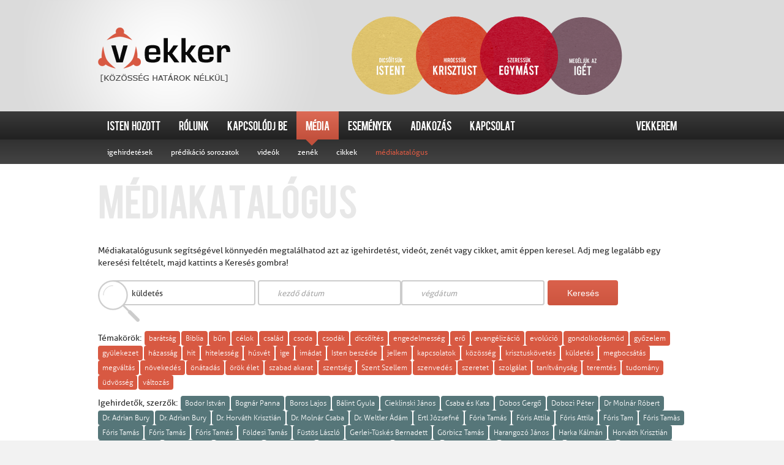

--- FILE ---
content_type: text/html; charset=utf-8
request_url: http://www.vekker.eu/media/mediakatalogus/?kereses=k%C3%BCldet%C3%A9s
body_size: 6694
content:

<!doctype html>
<!--[if lt IE 7 ]> <html lang="en" class="no-js ie6"> <![endif]-->
<!--[if IE 7 ]>    <html lang="en" class="no-js ie7"> <![endif]-->
<!--[if IE 8 ]>    <html lang="en" class="no-js ie8"> <![endif]-->
<!--[if IE 9 ]>    <html lang="en" class="no-js ie9"> <![endif]-->
<!--[if (gt IE 9)|!(IE)]><!--> <html lang="en" class="no-js"> <!--<![endif]-->
<head>

    <meta charset="utf-8">
    <meta http-equiv="X-UA-Compatible" content="IE=edge,chrome=1">
    
    <title>VEKKER | A veszprémi keresztény közösség hivatalos honlapja.</title>
    <meta name="description" content="A veszprémi keresztény közösség egy önálló, felekezetfüggetlen, szabadkeresztény közösség. Olyan emberek közössége, akik élő hittel, személyes meggyőződésből követik Jézus Krisztust, a Biblia igazságai szerint kívánnak élni, igénylik Isten természetfölötti segítségét az életük minden területén, és közösségi életüket szabad, modern keretek között gyakorolják.">
    <meta name="keywords" content="veszprém, keresztény, közösség, Jézus, Biblia">
    <meta name="author" content="Mockle">

    <meta content="text/html" charset="utf-8" />
    <meta name="keywords" content="" />
    <meta name="robots" content="all" />
    <meta property="og:url" content="http://www.vekker.org" />
    <meta property="og:type" content="website" />
    <meta property="og:title" content="Vekker - A veszprémi keresztény közösség hivatalos honlapja" />

    <link rel="shortcut icon" href="/public/static/favicon.ico" />
    <link rel="apple-touch-icon" href="/public/static/ios_bookmark.png" />

    
        <link rel="stylesheet" href="/public/static/css/screen.css?v420" />
    

    <!--[if IE ]>

     <link rel="stylesheet" href="/static/css/ie.css" />

    <![endif]-->

    
    <link rel="stylesheet" href="/public/static/css/jquery.fancybox.css" />
    <link rel="stylesheet" href="http://code.jquery.com/ui/1.10.3/themes/smoothness/jquery-ui.css" />


</head>

<body>

    <div id="header">
        <div class="header-wrapper">
            <a href="/" class="logo">
                <div class="spinner"></div>
            </a>
            <div id="mission">
                <div></div>
                <div></div>
                <div></div>
                <div></div>
                <div></div>
                <div></div>
            </div>
        </div>
    </div>

    <div id="main-navigation">
        <div class="wrapper">
            <a class="force" href="/">Isten hozott</a>
            <a href="#" rel="rolunk">Rólunk</a>
            <a href="#" rel="kapcsolodj-be">Kapcsolódj be</a>
            <a href="#" rel="media">Média</a>
            <a href="#" rel="esemenyek">Események</a>
            <a href="#" rel="adakozas">Adakozás</a>
            <a class="force" href="/kapcsolat/" rel="kapcsolat">Kapcsolat</a>
            <a class="force right" href="/accounts/login/?next=/vekkerem/hirdetesek/" rel="vekkerem">Vekkerem</a>
        </div>
    </div>
    <div id="sub-navigation">
        <div class="wrapper">
            <div class="wrap" id="sub-rolunk" data-pathname="rolunk">
                <a href="/rolunk/#hol-vagyunk" rel="hol-vagyunk">hol vagyunk?</a>
                <a href="/rolunk/#kik-vagyunk" rel="kik-vagyunk">kik vagyunk?</a>
                <a href="/rolunk/#tortenetunk" rel="tortenetunk">történetünk</a>
                <a href="/rolunk/#hitvallasunk" rel="hitvallasunk">hitvallásunk</a>
                <a href="/rolunk/#kuldetesunk" rel="kuldetesunk">küldetésünk</a>
                <a href="/rolunk/#celunk" rel="celunk">célunk</a>
                <a href="/rolunk/#ertekeink" rel="ertekeink">értékeink</a>
                <a href="/rolunk/#stabunk" rel="stabunk">stábunk</a>
                <a href="/rolunk/#talalkozasok-jezussal" rel="talalkozasok-jezussal">találkozások Jézussal</a>
            </div>
            <div class="wrap" id="sub-kapcsolodj-be" data-pathname="kapcsolodj-be">
                <a href="/kapcsolodj-be/#istentiszteletek" rel="istentiszteletek">istentiszteletek</a>
                <a href="/kapcsolodj-be/#hazi-bibliakorok" rel="hazi-bibliakorok">házi bibliakörök</a>
                <a href="/kapcsolodj-be/#felfedezok-klubja" rel="felfedezok-klubja">felfedezők klubja</a>
                <a href="/kapcsolodj-be/#bibliai-gyerekklub" rel="bibliai-gyerekklub">bibliai gyerekklub</a>
                <a href="/kapcsolodj-be/#szabadidos-programok" rel="szabadidos-programok">szabadidős programok</a>
            </div>

            <div class="wrap" id="sub-media" data-pathname="media">
                <a href="/media/igehirdetesek/kategoriak" rel="igehirdetesek">igehirdetések</a>
                <a href="/media/predikaciok/kategoriak" rel="predikaciok">prédikáció sorozatok</a>
                <a href="/media/videok/kategoriak" rel="videok">videók</a>
                <a href="/media/zenek" rel="zenek">zenék</a>
                <a href="/media/cikkek/" rel="cikkek">cikkek</a>
                <a href="/media/mediakatalogus/" rel="mediakatalogus">médiakatalógus</a>
            </div>

            <div class="wrap" id="sub-esemenyek" data-pathname="esemenyek">
                <a href="/esemenyek/aktualis" rel="aktualis">aktuális</a>
                <a href="/esemenyek/programnaptar/2026/" rel="programnaptar">programnaptár</a>
            </div>

            <div class="wrap" id="sub-adakozas" data-pathname="adakozas">
                <a href="/adakozas/adakozas/" rel="adakozas">adakozás</a>
                <a href="/adakozas/alapitvanyunk/" rel="alapitvanyunk">alapítványunk</a>
            </div>

            
        </div>
    </div>

    

    
    
        <div id="content">
            <div class="wrapper">
                

    <input type="hidden" id="trigger-menu" data-pathname="media" data-subpathname="mediakatalogus" />

    <div class="content-block active music search" id="content-mediakatalogus">
        <h1>Médiakatalógus</h1>
        <p>
            Médiakatalógusunk segítségével könnyedén megtalálhatod azt az igehirdetést, videót, zenét vagy cikket, amit éppen keresel. Adj meg legalább egy keresési feltételt, majd kattints a Keresés gombra!
        </p>
        <form class="search-wrapper" action="/media/mediakatalogus/" method="GET">
            <input id="search-media" type="text" value="küldetés" name="kereses" placeholder="kulcsszó, cím, szerző">
            <input type="text" name="start" class="datepicker" placeholder="kezdő dátum" />
            <input type="text" name="end" class="datepicker" placeholder="végdátum" />
            <input type="submit" class="default" value="Keresés"/>
            <figure class="search-icon"></figure>
        </form>

        <div>
        <div class="keywords">
            <span>
                Témakörök:
            </span>
            
                <a href="/media/mediakatalogus/?kereses=barátság">barátság</a>
            
                <a href="/media/mediakatalogus/?kereses=Biblia">Biblia</a>
            
                <a href="/media/mediakatalogus/?kereses=bűn">bűn</a>
            
                <a href="/media/mediakatalogus/?kereses=célok">célok</a>
            
                <a href="/media/mediakatalogus/?kereses=család">család</a>
            
                <a href="/media/mediakatalogus/?kereses=csoda">csoda</a>
            
                <a href="/media/mediakatalogus/?kereses=csodák">csodák</a>
            
                <a href="/media/mediakatalogus/?kereses=dicsőítés">dicsőítés</a>
            
                <a href="/media/mediakatalogus/?kereses=engedelmesség">engedelmesség</a>
            
                <a href="/media/mediakatalogus/?kereses=erő">erő</a>
            
                <a href="/media/mediakatalogus/?kereses=evangélizáció">evangélizáció</a>
            
                <a href="/media/mediakatalogus/?kereses=evolúció">evolúció</a>
            
                <a href="/media/mediakatalogus/?kereses=gondolkodásmód">gondolkodásmód</a>
            
                <a href="/media/mediakatalogus/?kereses=győzelem">győzelem</a>
            
                <a href="/media/mediakatalogus/?kereses=gyülekezet">gyülekezet</a>
            
                <a href="/media/mediakatalogus/?kereses=házasság">házasság</a>
            
                <a href="/media/mediakatalogus/?kereses=hit">hit</a>
            
                <a href="/media/mediakatalogus/?kereses=hitelesség">hitelesség</a>
            
                <a href="/media/mediakatalogus/?kereses=húsvét">húsvét</a>
            
                <a href="/media/mediakatalogus/?kereses=ige">ige</a>
            
                <a href="/media/mediakatalogus/?kereses=imádat">imádat</a>
            
                <a href="/media/mediakatalogus/?kereses=Isten beszéde">Isten beszéde</a>
            
                <a href="/media/mediakatalogus/?kereses=jellem">jellem</a>
            
                <a href="/media/mediakatalogus/?kereses=kapcsolatok">kapcsolatok</a>
            
                <a href="/media/mediakatalogus/?kereses=közösség">közösség</a>
            
                <a href="/media/mediakatalogus/?kereses=krisztuskövetés">krisztuskövetés</a>
            
                <a href="/media/mediakatalogus/?kereses=küldetés">küldetés</a>
            
                <a href="/media/mediakatalogus/?kereses=megbocsátás">megbocsátás</a>
            
                <a href="/media/mediakatalogus/?kereses=megváltás">megváltás</a>
            
                <a href="/media/mediakatalogus/?kereses=növekedés">növekedés</a>
            
                <a href="/media/mediakatalogus/?kereses=önátadás">önátadás</a>
            
                <a href="/media/mediakatalogus/?kereses=örök élet">örök élet</a>
            
                <a href="/media/mediakatalogus/?kereses=szabad akarat">szabad akarat</a>
            
                <a href="/media/mediakatalogus/?kereses=szentség">szentség</a>
            
                <a href="/media/mediakatalogus/?kereses=Szent Szellem">Szent Szellem</a>
            
                <a href="/media/mediakatalogus/?kereses=szenvedés">szenvedés</a>
            
                <a href="/media/mediakatalogus/?kereses=szeretet">szeretet</a>
            
                <a href="/media/mediakatalogus/?kereses=szolgálat">szolgálat</a>
            
                <a href="/media/mediakatalogus/?kereses=tanítványság">tanítványság</a>
            
                <a href="/media/mediakatalogus/?kereses=teremtés">teremtés</a>
            
                <a href="/media/mediakatalogus/?kereses=tudomány">tudomány</a>
            
                <a href="/media/mediakatalogus/?kereses=üdvösség">üdvösség</a>
            
                <a href="/media/mediakatalogus/?kereses=változás">változás</a>
            
        </div>

        <div class="keywords authors">
            <span>
                Igehirdetők, szerzők:
            </span>
            
                <a href="/media/mediakatalogus/?kereses=Bodor István">Bodor István</a>
            
                <a href="/media/mediakatalogus/?kereses=Bognár Panna">Bognár Panna</a>
            
                <a href="/media/mediakatalogus/?kereses=Boros Lajos">Boros Lajos</a>
            
                <a href="/media/mediakatalogus/?kereses=Bálint Gyula">Bálint Gyula</a>
            
                <a href="/media/mediakatalogus/?kereses=Cieklinski János">Cieklinski János</a>
            
                <a href="/media/mediakatalogus/?kereses=Csaba és Kata ">Csaba és Kata </a>
            
                <a href="/media/mediakatalogus/?kereses=Dobos Gergő">Dobos Gergő</a>
            
                <a href="/media/mediakatalogus/?kereses=Dobozi Péter">Dobozi Péter</a>
            
                <a href="/media/mediakatalogus/?kereses=Dr Molnár Róbert">Dr Molnár Róbert</a>
            
                <a href="/media/mediakatalogus/?kereses=Dr. Adrian Bury">Dr. Adrian Bury</a>
            
                <a href="/media/mediakatalogus/?kereses=Dr. Adrian Bury ">Dr. Adrian Bury </a>
            
                <a href="/media/mediakatalogus/?kereses=Dr. Horváth Krisztián">Dr. Horváth Krisztián</a>
            
                <a href="/media/mediakatalogus/?kereses=Dr. Molnár Csaba">Dr. Molnár Csaba</a>
            
                <a href="/media/mediakatalogus/?kereses=Dr. Weltler Ádám">Dr. Weltler Ádám</a>
            
                <a href="/media/mediakatalogus/?kereses=Ertl Józsefné ">Ertl Józsefné </a>
            
                <a href="/media/mediakatalogus/?kereses=Fória Tamás">Fória Tamás</a>
            
                <a href="/media/mediakatalogus/?kereses=Fóris Attila">Fóris Attila</a>
            
                <a href="/media/mediakatalogus/?kereses=Fóris Attila ">Fóris Attila </a>
            
                <a href="/media/mediakatalogus/?kereses=Fóris Tam">Fóris Tam</a>
            
                <a href="/media/mediakatalogus/?kereses=Fóris Tamàs">Fóris Tamàs</a>
            
                <a href="/media/mediakatalogus/?kereses=Fóris Tamás">Fóris Tamás</a>
            
                <a href="/media/mediakatalogus/?kereses=Fóris Tamás ">Fóris Tamás </a>
            
                <a href="/media/mediakatalogus/?kereses=Fóris Tamés">Fóris Tamés</a>
            
                <a href="/media/mediakatalogus/?kereses=Földesi Tamás">Földesi Tamás</a>
            
                <a href="/media/mediakatalogus/?kereses=Füstös László">Füstös László</a>
            
                <a href="/media/mediakatalogus/?kereses=Gerlei-Tüskés Bernadett">Gerlei-Tüskés Bernadett</a>
            
                <a href="/media/mediakatalogus/?kereses=Görbicz Tamás">Görbicz Tamás</a>
            
                <a href="/media/mediakatalogus/?kereses=Harangozó János">Harangozó János</a>
            
                <a href="/media/mediakatalogus/?kereses=Harka Kálmán">Harka Kálmán</a>
            
                <a href="/media/mediakatalogus/?kereses=Horváth Krisztián">Horváth Krisztián</a>
            
                <a href="/media/mediakatalogus/?kereses=Horváth Krisztián ">Horváth Krisztián </a>
            
                <a href="/media/mediakatalogus/?kereses=Hámori Attila">Hámori Attila</a>
            
                <a href="/media/mediakatalogus/?kereses=Kent Hovind">Kent Hovind</a>
            
                <a href="/media/mediakatalogus/?kereses=Kocsis József">Kocsis József</a>
            
                <a href="/media/mediakatalogus/?kereses=Leitner Vera, veol.hu">Leitner Vera, veol.hu</a>
            
                <a href="/media/mediakatalogus/?kereses=Léman Jenő">Léman Jenő</a>
            
                <a href="/media/mediakatalogus/?kereses=Lénárt Barbara">Lénárt Barbara</a>
            
                <a href="/media/mediakatalogus/?kereses=Marilyn Adamson">Marilyn Adamson</a>
            
                <a href="/media/mediakatalogus/?kereses=Molnár Csaba">Molnár Csaba</a>
            
                <a href="/media/mediakatalogus/?kereses=Muzslai Gábor">Muzslai Gábor</a>
            
                <a href="/media/mediakatalogus/?kereses=Mészáros Sámuel">Mészáros Sámuel</a>
            
                <a href="/media/mediakatalogus/?kereses=Napló  2017. 12. 12. 14:00 Könyvbemutató  www.veol.hu ">Napló  2017. 12. 12. 14:00 Könyvbemutató  www.veol.hu </a>
            
                <a href="/media/mediakatalogus/?kereses=Nyilvános interjú">Nyilvános interjú</a>
            
                <a href="/media/mediakatalogus/?kereses=Németi Zsolt">Németi Zsolt</a>
            
                <a href="/media/mediakatalogus/?kereses=Origo">Origo</a>
            
                <a href="/media/mediakatalogus/?kereses=Pafkó Tamás">Pafkó Tamás</a>
            
                <a href="/media/mediakatalogus/?kereses=Paul E. Little ">Paul E. Little </a>
            
                <a href="/media/mediakatalogus/?kereses=Piszter Ervin">Piszter Ervin</a>
            
                <a href="/media/mediakatalogus/?kereses=Rob Trenckmann">Rob Trenckmann</a>
            
                <a href="/media/mediakatalogus/?kereses=Schreiner László">Schreiner László</a>
            
                <a href="/media/mediakatalogus/?kereses=Simon Dániel, vehirsport.hu">Simon Dániel, vehirsport.hu</a>
            
                <a href="/media/mediakatalogus/?kereses=Szabados Ádám">Szabados Ádám</a>
            
                <a href="/media/mediakatalogus/?kereses=Szerdi Szilárd">Szerdi Szilárd</a>
            
                <a href="/media/mediakatalogus/?kereses=Száva Lajos">Száva Lajos</a>
            
                <a href="/media/mediakatalogus/?kereses=Takács Ferenc">Takács Ferenc</a>
            
                <a href="/media/mediakatalogus/?kereses=Techillah Gospel Team">Techillah Gospel Team</a>
            
                <a href="/media/mediakatalogus/?kereses=Török Melinda">Török Melinda</a>
            
                <a href="/media/mediakatalogus/?kereses=Vajda Zoltán">Vajda Zoltán</a>
            
                <a href="/media/mediakatalogus/?kereses=Vehír.hu">Vehír.hu</a>
            
                <a href="/media/mediakatalogus/?kereses=Vekker">Vekker</a>
            
                <a href="/media/mediakatalogus/?kereses=Vincze Gábor">Vincze Gábor</a>
            
                <a href="/media/mediakatalogus/?kereses=Weltler Martin">Weltler Martin</a>
            
                <a href="/media/mediakatalogus/?kereses=Weltler Tamás">Weltler Tamás</a>
            
                <a href="/media/mediakatalogus/?kereses=Weltler Tamás ">Weltler Tamás </a>
            
                <a href="/media/mediakatalogus/?kereses=Weltler Ádám">Weltler Ádám</a>
            
                <a href="/media/mediakatalogus/?kereses=Will Graham">Will Graham</a>
            
                <a href="/media/mediakatalogus/?kereses=Záhonyi Viktor">Záhonyi Viktor</a>
            
                <a href="/media/mediakatalogus/?kereses=Záhonyi Viktor ">Záhonyi Viktor </a>
            
                <a href="/media/mediakatalogus/?kereses=Zéhonyi Viktor">Zéhonyi Viktor</a>
            
        </div>
        </div>

        <div class="wrap search">

            

            

            

            
            <h1>Prédikációk</h1>
            <div class="wrap">
            
                <a class="music-player video-category fancybox fancybox.iframe" href="http://www.youtube.com/embed/3p8Bk8KCG68?rel=0&wmode=opaque">
                    <span class="button"><span></span></span>
                    <div class="info">
                        <span class="title small">
                            1. Gyülekezet - küldetéssel
                            
                                <span class="meta">
                                    
                                        Fóris Tamás
                                    
                                    
                                        -
                                    
                                    
                                        Feb. 3, 2013
                                    
                                </span>
                            
                        </span>
                    </div>
                </a>
            
                <a class="music-player video-category fancybox fancybox.iframe" href="http://www.youtube.com/embed/1S2tKrlwDpg?rel=0&wmode=opaque">
                    <span class="button"><span></span></span>
                    <div class="info">
                        <span class="title small">
                            2. Dicsértessék!
                            
                                <span class="meta">
                                    
                                        Fóris Attila
                                    
                                    
                                        -
                                    
                                    
                                        Feb. 10, 2013
                                    
                                </span>
                            
                        </span>
                    </div>
                </a>
            
                <a class="music-player video-category fancybox fancybox.iframe" href="http://www.youtube.com/embed/JL8qj1CK9BE?rel=0&wmode=opaque">
                    <span class="button"><span></span></span>
                    <div class="info">
                        <span class="title small">
                            3. A szeretet akcióhőse
                            
                                <span class="meta">
                                    
                                        Záhonyi Viktor
                                    
                                    
                                        -
                                    
                                    
                                        Oct. 27, 2013
                                    
                                </span>
                            
                        </span>
                    </div>
                </a>
            
                <a class="music-player video-category fancybox fancybox.iframe" href="http://www.youtube.com/embed/211jueRQ35I?rel=0&wmode=opaque">
                    <span class="button"><span></span></span>
                    <div class="info">
                        <span class="title small">
                            3. Az evangélizáció
                            
                                <span class="meta">
                                    
                                        Fóris Tamás
                                    
                                    
                                        -
                                    
                                    
                                        Feb. 17, 2013
                                    
                                </span>
                            
                        </span>
                    </div>
                </a>
            
                <a class="music-player video-category fancybox fancybox.iframe" href="http://www.youtube.com/embed/U9c0tq_XejQ?rel=0&wmode=opaque">
                    <span class="button"><span></span></span>
                    <div class="info">
                        <span class="title small">
                            4. A közösség
                            
                                <span class="meta">
                                    
                                        Záhonyi Viktor
                                    
                                    
                                        -
                                    
                                    
                                        Feb. 24, 2013
                                    
                                </span>
                            
                        </span>
                    </div>
                </a>
            
                <a class="music-player video-category fancybox fancybox.iframe" href="http://www.youtube.com/embed/603LNrN0zxk?rel=0&wmode=opaque">
                    <span class="button"><span></span></span>
                    <div class="info">
                        <span class="title small">
                            5. A tanítványság
                            
                                <span class="meta">
                                    
                                        Fóris Tamás
                                    
                                    
                                        -
                                    
                                    
                                        March 3, 2013
                                    
                                </span>
                            
                        </span>
                    </div>
                </a>
            
                <a class="music-player video-category fancybox fancybox.iframe" href="http://www.youtube.com/embed/UhFLKS2p4IA?rel=0&wmode=opaque">
                    <span class="button"><span></span></span>
                    <div class="info">
                        <span class="title small">
                            6. A szolgálat
                            
                                <span class="meta">
                                    
                                        Záhonyi Viktor
                                    
                                    
                                        -
                                    
                                    
                                        March 10, 2013
                                    
                                </span>
                            
                        </span>
                    </div>
                </a>
            
                <a class="music-player video-category fancybox fancybox.iframe" href="http://www.youtube.com/embed/m9FkezhdB1w?rel=0&wmode=opaque">
                    <span class="button"><span></span></span>
                    <div class="info">
                        <span class="title small">
                            A tanítványok küldetése 6.
                            
                                <span class="meta">
                                    
                                        Fóris Tamás
                                    
                                    
                                        -
                                    
                                    
                                        Oct. 24, 2021
                                    
                                </span>
                            
                        </span>
                    </div>
                </a>
            
            </div>
            <div class="clr"></div>
            

            
            <h1>Igehirdetések</h1>
            <div class="wrap">
            
                <a class="music-player video-category fancybox fancybox.iframe" href="http://www.youtube.com/embed/U9c0tq_XejQ?rel=0&wmode=opaque">
                    <span class="button"><span></span></span>
                    <div class="info">
                        <span class="title small">
                            A közösség
                            
                                <span class="meta">
                                    
                                        Záhonyi Viktor
                                    
                                    
                                        -
                                    
                                    
                                        Feb. 24, 2013
                                    
                                </span>
                            
                        </span>
                    </div>
                </a>
            
                <a class="music-player video-category fancybox fancybox.iframe" href="http://www.youtube.com/embed/jc_F7APqYwY?rel=0&wmode=opaque">
                    <span class="button"><span></span></span>
                    <div class="info">
                        <span class="title small">
                            A legfontosabb küldetés
                            
                                <span class="meta">
                                    
                                        Fóris Tamás
                                    
                                    
                                        -
                                    
                                    
                                        Sept. 3, 2017
                                    
                                </span>
                            
                        </span>
                    </div>
                </a>
            
                <a class="music-player video-category fancybox fancybox.iframe" href="http://www.youtube.com/embed/UhFLKS2p4IA?rel=0&wmode=opaque">
                    <span class="button"><span></span></span>
                    <div class="info">
                        <span class="title small">
                            A szolgálat
                            
                                <span class="meta">
                                    
                                        Záhonyi Viktor
                                    
                                    
                                        -
                                    
                                    
                                        March 10, 2013
                                    
                                </span>
                            
                        </span>
                    </div>
                </a>
            
                <a class="music-player video-category fancybox fancybox.iframe" href="http://www.youtube.com/embed/m9FkezhdB1w?rel=0&wmode=opaque">
                    <span class="button"><span></span></span>
                    <div class="info">
                        <span class="title small">
                            A tanítványok küldetése
                            
                                <span class="meta">
                                    
                                        Fóris Tamás
                                    
                                    
                                        -
                                    
                                    
                                        Oct. 24, 2021
                                    
                                </span>
                            
                        </span>
                    </div>
                </a>
            
                <a class="music-player video-category fancybox fancybox.iframe" href="http://www.youtube.com/embed/603LNrN0zxk?rel=0&wmode=opaque">
                    <span class="button"><span></span></span>
                    <div class="info">
                        <span class="title small">
                            A tanítványság
                            
                                <span class="meta">
                                    
                                        Fóris Tamás
                                    
                                    
                                        -
                                    
                                    
                                        March 3, 2013
                                    
                                </span>
                            
                        </span>
                    </div>
                </a>
            
                <a class="music-player video-category fancybox fancybox.iframe" href="http://www.youtube.com/embed/3p8Bk8KCG68?rel=0&wmode=opaque">
                    <span class="button"><span></span></span>
                    <div class="info">
                        <span class="title small">
                            Gyülekezet - küldetéssel
                            
                                <span class="meta">
                                    
                                        Fóris Tamás
                                    
                                    
                                        -
                                    
                                    
                                        Feb. 3, 2013
                                    
                                </span>
                            
                        </span>
                    </div>
                </a>
            
                <a class="music-player video-category fancybox fancybox.iframe" href="http://www.youtube.com/embed/gILZwNszNEk?rel=0&wmode=opaque">
                    <span class="button"><span></span></span>
                    <div class="info">
                        <span class="title small">
                            Kikért jött Jézus?
                            
                                <span class="meta">
                                    
                                        Fóris Tamás
                                    
                                    
                                        -
                                    
                                    
                                        Feb. 1, 2015
                                    
                                </span>
                            
                        </span>
                    </div>
                </a>
            
                <a class="music-player video-category fancybox fancybox.iframe" href="http://www.youtube.com/embed/OP7trxBpd2M?rel=0&wmode=opaque">
                    <span class="button"><span></span></span>
                    <div class="info">
                        <span class="title small">
                            Mi Isten terve velem 2015-ben?
                            
                                <span class="meta">
                                    
                                        Fóris Tamás
                                    
                                    
                                        -
                                    
                                    
                                        Jan. 4, 2015
                                    
                                </span>
                            
                        </span>
                    </div>
                </a>
            
                <a class="music-player video-category fancybox fancybox.iframe" href="http://www.youtube.com/embed/ng1QprZB1qs?rel=0&wmode=opaque">
                    <span class="button"><span></span></span>
                    <div class="info">
                        <span class="title small">
                            Mit viszel a Mennybe?
                            
                                <span class="meta">
                                    
                                        Fóris Tamás
                                    
                                    
                                        -
                                    
                                    
                                        Dec. 1, 2013
                                    
                                </span>
                            
                        </span>
                    </div>
                </a>
            
                <a class="music-player video-category fancybox fancybox.iframe" href="http://www.youtube.com/embed/GhUZEznX-Q4?rel=0&wmode=opaque">
                    <span class="button"><span></span></span>
                    <div class="info">
                        <span class="title small">
                            Pap a papa? 
                            
                                <span class="meta">
                                    
                                        Fóris Tamás 
                                    
                                    
                                        -
                                    
                                    
                                        June 21, 2020
                                    
                                </span>
                            
                        </span>
                    </div>
                </a>
            
                <a class="music-player video-category fancybox fancybox.iframe" href="http://www.youtube.com/embed/IEHqWfO7wNA?rel=0&wmode=opaque">
                    <span class="button"><span></span></span>
                    <div class="info">
                        <span class="title small">
                            Vágyak netovábbja!
                            
                                <span class="meta">
                                    
                                        Horváth Krisztián
                                    
                                    
                                        -
                                    
                                    
                                        Oct. 26, 2014
                                    
                                </span>
                            
                        </span>
                    </div>
                </a>
            
            </div>
            <div class="clr"></div>
            

            <div class="content-block active articles" id="content-cikkek">
            
            <div class="clr"></div>

            </div>
            </div>

            <div id="overlay"></div>
            <div id="popup_article" class="popup">
                <span class="quit"></span>
                <div class="wrap"></div>
            </div>

            

        </div>
    </div>

    <div class="clr"></div>


            </div>
            <div class="clr"></div>
        </div>
    


    

    <div id="footer">
        <div class="wrapper">
            <div class="social">
                <a href="https://www.facebook.com/pages/Vekker/163467203699271" class="facebook" target="_blank">
                    <div class="span-wrapper">
                        <span class="icon"></span>
                        <span class="text">Facebook oldalunk</span>
                    </div>
                </a>
                <a href="https://instagram.com/vekker_kereszteny_kozosseg" class="instagram" target="_blank">
                    <div class="span-wrapper">
                        <span class="icon"></span>
                        <span class="text">Instagram oldalunk</span>
                    </div>

                </a>
                <a href="http://www.youtube.com/user/VeszpremiKereszteny" class="youtube" target="_blank">
                    <div class="span-wrapper">
                        <span class="icon"></span>
                        <span class="text">YouTube csatornánk</span>
                    </div>
                </a>
                <a href="/kapcsolat/" class="mail">
                    <div class="span-wrapper">
                        <span class="icon"></span>
                        <span class="text">Küldj levelet!</span>
                    </div>
                </a>
            </div>
            <div class="message">
                A tiéd <span>is!</span>
            </div>
        </div>
    </div>


    
    <script src="/public/static/js/lib/jquery-1.7.2.min.js"></script>

    



    
    <script type="text/javascript" src="/public/static/js/custom.js"></script>
    <script type="text/javascript" src="/public/static/js/lib/jquery.cookie.js"></script>

    

    <script type="text/javascript" src="/public/static/js/jquery.fancybox.pack.js"></script>
    <script type="text/javascript" src="/public/static/js/lib/mediaelement-and-player.min.js"></script>
    <script type="text/javascript" src="/public/static/js/lib/jquery.ui.datepicker-hu.js"></script>
    <script src="http://code.jquery.com/ui/1.10.3/jquery-ui.js"></script>


    <script type="text/javascript">
        $(document).ready(function() {
            $(".fancybox").fancybox();

            var contentMusic = $('.music-search');

            if (contentMusic.length > 0) {
                contentMusic.find('.music-player').click(function(e){
                    e.preventDefault();
                    $this = $(this);
                    $thisAudio = $this.find('audio').get(0);
                    $this.find('.mejs-playpause-button').trigger('click');

                    if($this.hasClass('active')) {
                        contentMusic.find('.active audio').each(function(){
                            this.pause();
                            $(this).closest('.music-player').removeClass('active');
                        });
                    } else {
                        contentMusic.find('.active audio').each(function(){
                            this.pause();
                            $(this).closest('.music-player').removeClass('active');
                        });
                        $thisAudio.play();
                        $this.addClass('active');
                    }
                });
            }

            var overlay = $('#overlay');
            var popupArticle = $('#popup_article');
            var popupArticleWrap = $('#popup_article .wrap');
            function closeOverlay(){
                overlay.fadeOut(500);
                popupArticle.fadeOut(500);
            }
            popupArticle.find('.quit').on('click', function(e){
                e.preventDefault();
                closeOverlay();
            });
            overlay.on('click', function(e){
                e.preventDefault();
                closeOverlay();
            });
            $('#content-cikkek').on('click', 'a.article', function(e){
                e.preventDefault();
                $this = $(this);
                popupArticleWrap.empty();
                $this.find('.article-content').contents().clone().appendTo(popupArticleWrap);
                overlay.fadeIn(500);
                popupArticle.fadeIn(500, function(){
                    $("html, body").animate({
                        scrollTop : popupArticle.offset().top
                    },300);
                });
            });

            $.datepicker.setDefaults($.datepicker.regional['hu']);
            $(".datepicker").datepicker({dateFormat:"yy-mm-dd"});
        });
    </script>


<script>
    (function(i,s,o,g,r,a,m){i['GoogleAnalyticsObject']=r;i[r]=i[r]||function(){(i[r].q=i[r].q||[]).push(arguments)},i[r].l=1*new Date();a=s.createElement(o),m=s.getElementsByTagName(o)[0];a.async=1;a.src=g;m.parentNode.insertBefore(a,m)})(window,document,'script','//www.google-analytics.com/analytics.js','ga');ga('create', 'UA-45379308-1', 'vekker.hu');ga('send', 'pageview');
 </script>

</body>

</html>


--- FILE ---
content_type: text/css
request_url: http://www.vekker.eu/public/static/css/screen.css?v420
body_size: 65138
content:
/* 2013 / Q1
 * Patrik Makrai
 * Mockle / Hungary */
/*

                                  --== COMPASS IMPORTS ==--

*/
html, body, div, span, applet, object, iframe,
h1, h2, h3, h4, h5, h6, p, blockquote, pre,
a, abbr, acronym, address, big, cite, code,
del, dfn, em, img, ins, kbd, q, s, samp,
small, strike, strong, sub, sup, tt, var,
b, u, i, center,
dl, dt, dd, ol, ul, li,
fieldset, form, label, legend,
table, caption, tbody, tfoot, thead, tr, th, td,
article, aside, canvas, details, embed,
figure, figcaption, footer, header, hgroup,
menu, nav, output, ruby, section, summary,
time, mark, audio, video {
  margin: 0;
  padding: 0;
  border: 0;
  font: inherit;
  font-size: 100%;
  vertical-align: baseline;
}

html {
  line-height: 1;
}

ol, ul {
  list-style: none;
}

table {
  border-collapse: collapse;
  border-spacing: 0;
}

caption, th, td {
  text-align: left;
  font-weight: normal;
  vertical-align: middle;
}

q, blockquote {
  quotes: none;
}
q:before, q:after, blockquote:before, blockquote:after {
  content: "";
  content: none;
}

a img {
  border: none;
}

article, aside, details, figcaption, figure, footer, header, hgroup, menu, nav, section, summary {
  display: block;
}

/*

                                  --== OWN RESET ==--

*/
img {
  outline: none;
  border: none;
}

a {
  text-decoration: none;
  outline: none;
}

a:hover {
  text-decoration: underline;
}

*:focus {
  outline: none;
}

/*

                                  --== FONTS ==--

*/
@font-face {
  font-family: 'Bebas';
  src: url("fonts/bebasekezetes-webfont.eot");
  src: url("fonts/bebasekezetes-webfont.eot?#iefix") format("embedded-opentype"), url("fonts/bebasekezetes-webfont.woff") format("woff"), url("fonts/bebasekezetes-webfont.ttf") format("truetype"), url("fonts/bebasekezetes-webfont.svg#bebasregular") format("svg");
  font-style: normal;
  font-weight: normal;
}

@font-face {
  font-family: 'Aller';
  src: url("fonts/aller_rg-webfont.eot");
  src: url("fonts/aller_rg-webfont.eot?#iefix") format("embedded-opentype"), url("fonts/aller_rg-webfont.woff") format("woff"), url("fonts/aller_rg-webfont.ttf") format("truetype"), url("fonts/aller_rg-webfont.svg#allerregular") format("svg");
  font-weight: normal;
  font-style: normal;
}

@font-face {
  font-family: 'Aller';
  src: url("fonts/aller-webfont.eot");
  src: url("fonts/aller-webfont.eot?#iefix") format("embedded-opentype"), url("fonts/aller-webfont.woff") format("woff"), url("fonts/aller-webfont.ttf") format("truetype"), url("fonts/aller-webfont.svg#aller") format("svg");
  font-weight: 600;
  font-style: normal;
}

@font-face {
  font-family: 'Aller';
  src: url("fonts/aller_lt-webfont.eot");
  src: url("fonts/aller_lt-webfont.eot?#iefix") format("embedded-opentype"), url("fonts/aller_lt-webfont.woff") format("woff"), url("fonts/aller_lt-webfont.ttf") format("truetype"), url("fonts/aller_lt-webfont.svg#aller_lightregular") format("svg");
  font-weight: 200;
  font-style: normal;
}

@font-face {
  font-family: 'Lobster';
  src: url("fonts/lobster-webfont.eot");
  src: url("fonts/lobster-webfont.eot?#iefix") format("embedded-opentype"), url("fonts/lobster-webfont.woff") format("woff"), url("fonts/lobster-webfont.ttf") format("truetype"), url("fonts/lobster-webfont.svg#lobster_1.4regular") format("svg");
  font-weight: normal;
  font-style: normal;
}

/*

                                  --== BASE VARIABLES & MIXINS ==--

*/
/*

                                  --== BASE CLASSES ==--

*/
strong {
  font-weight: 700;
}

.hidden {
  display: none;
}

.clr {
  clear: both;
}

.left {
  float: left;
}

.right {
  float: right;
}

.wrapper {
  margin: 0 auto;
  position: relative;
  height: inherit;
  width: 960px;
}

.centered {
  text-align: center;
}

ul {
  list-style: disc inside;
}

ol {
  list-style: decimal inside;
}

a.default, span.def-btn {
  width: 115px;
  text-align: center;
  font-size: 14px;
  line-height: 14px;
  -webkit-border-radius: 0;
  -moz-border-radius: 0 4px 4px 0;
  border-radius: 0 4px 4px 0;
  background-color: #cd553f;
  background-image: -webkit-gradient(linear, left top, left bottom, from(#da614c), to(#cd553f));
  background-image: -webkit-linear-gradient(top, #da614c, #cd553f);
  background-image: -moz-linear-gradient(top, #da614c, #cd553f);
  background-image: -ms-linear-gradient(top, #da614c, #cd553f);
  background-image: -o-linear-gradient(top, #da614c, #cd553f);
  background-image: linear-gradient(to bottom, #da614c, #cd553f);
  display: block;
  border: none;
  height: 22px;
  padding-top: 10px;
  color: #fff;
  cursor: pointer;
}
a.default:hover, span.def-btn:hover {
  text-decoration: none;
  background-color: #c04832;
  background-image: -webkit-gradient(linear, left top, left bottom, from(#da614c), to(#c04832));
  background-image: -webkit-linear-gradient(top, #da614c, #c04832);
  background-image: -moz-linear-gradient(top, #da614c, #c04832);
  background-image: -ms-linear-gradient(top, #da614c, #c04832);
  background-image: -o-linear-gradient(top, #da614c, #c04832);
  background-image: linear-gradient(to bottom, #da614c, #c04832);
}
a.default:active, span.def-btn:active {
  background-color: #da614c;
  background-image: -webkit-gradient(linear, left top, left bottom, from(#cd553f), to(#da614c));
  background-image: -webkit-linear-gradient(top, #cd553f, #da614c);
  background-image: -moz-linear-gradient(top, #cd553f, #da614c);
  background-image: -ms-linear-gradient(top, #cd553f, #da614c);
  background-image: -o-linear-gradient(top, #cd553f, #da614c);
  background-image: linear-gradient(to bottom, #cd553f, #da614c);
}
a.default.go-back, span.def-btn.go-back {
  margin: 30px 0 15px;
  display: inline-block;
}

input[type="submit"].default {
  width: 115px;
  text-align: center;
  font-size: 14px;
  line-height: 14px;
  -webkit-border-radius: 4px;
  -moz-border-radius: 4px;
  border-radius: 4px;
  background-color: #cd553f;
  background-image: -webkit-gradient(linear, left top, left bottom, from(#da614c), to(#cd553f));
  background-image: -webkit-linear-gradient(top, #da614c, #cd553f);
  background-image: -moz-linear-gradient(top, #da614c, #cd553f);
  background-image: -ms-linear-gradient(top, #da614c, #cd553f);
  background-image: -o-linear-gradient(top, #da614c, #cd553f);
  background-image: linear-gradient(to bottom, #da614c, #cd553f);
  display: block;
  border: none;
  height: 32px;
  color: #fff;
  cursor: pointer;
}
input[type="submit"].default:hover {
  background-color: #c04832;
  background-image: -webkit-gradient(linear, left top, left bottom, from(#da614c), to(#c04832));
  background-image: -webkit-linear-gradient(top, #da614c, #c04832);
  background-image: -moz-linear-gradient(top, #da614c, #c04832);
  background-image: -ms-linear-gradient(top, #da614c, #c04832);
  background-image: -o-linear-gradient(top, #da614c, #c04832);
  background-image: linear-gradient(to bottom, #da614c, #c04832);
}
input[type="submit"].default:active {
  background-color: #da614c;
  background-image: -webkit-gradient(linear, left top, left bottom, from(#cd553f), to(#da614c));
  background-image: -webkit-linear-gradient(top, #cd553f, #da614c);
  background-image: -moz-linear-gradient(top, #cd553f, #da614c);
  background-image: -ms-linear-gradient(top, #cd553f, #da614c);
  background-image: -o-linear-gradient(top, #cd553f, #da614c);
  background-image: linear-gradient(to bottom, #cd553f, #da614c);
}

/*

                                  --== LAYOUT ==--

*/
body {
  font-size: 14px;
  font-family: 'Aller';
  line-height: 20px;
  background: #f2f2f2;
  color: #2f2f2f;
}

body a {
  color: #d85942;
}

/*

                                  --== HEADER ==--

*/
#header {
  width: 100%;
  height: 182px;
  background: url("images/header_bg.png") center top no-repeat #dbdbdb;
}
#header .header-wrapper {
  overflow: visible;
  margin: 0 auto;
  position: relative;
  height: inherit;
  width: 960px;
  z-index: 200;
}
#header .logo {
  background: url("images/header_logo.png?new") left top no-repeat transparent;
  width: 334px;
  height: 74px;
  position: relative;
  display: inline-block;
  top: 62px;
}
#header .logo:hover {
  text-decoration: none;
}
#header .logo .spinner {
  width: 70px;
  height: 78px;
  display: block;
  position: absolute;
  left: 0;
  top: -17px;
  background: url("images/header_logo_spin.png") left top no-repeat transparent;
  -webkit-transition: all 1s ease;
  -moz-transition: all 1s ease;
  -ms-transition: all 1s ease;
  -o-transition: all 1s ease;
  transition: all 1s ease;
}
#header .logo:hover .spinner {
  transform: rotate(360deg);
  -ms-transform: rotate(360deg);
  /* IE 9 */
  -webkit-transform: rotate(360deg);
  /* Safari and Chrome */
  -o-transform: rotate(360deg);
  /* Opera */
  -moz-transform: rotate(360deg);
  /* Firefox */
}
#header #mission {
  width: 546px;
  height: 128px;
  position: absolute;
  top: 50%;
  margin-top: -64px;
  right: 0;
}
#header #mission div {
  width: inherit;
  height: inherit;
  display: none;
  position: absolute;
  left: 0;
  top: 0;
  background-color: transparent;
  background-repeat: no-repeat;
  background-image: url("images/mission_sprite.png");
}
#header #mission div:first-child {
  background-position: 0 0;
  z-index: 1;
}
#header #mission div:nth-child(2) {
  background-position: 0 -128px;
  z-index: 2;
}
#header #mission div:nth-child(3) {
  background-position: 0 -256px;
  z-index: 3;
}
#header #mission div:nth-child(4) {
  background-position: 0 -384px;
  z-index: 4;
}
#header #mission div:nth-child(5) {
  background-position: 0 -513px;
  z-index: 5;
}
#header #mission div:nth-child(6) {
  background-position: 0 -642px;
  display: block;
  z-index: 6;
}

.imagelens {
  cursor: url([data-uri]) 1 1, pointer;
}

/*

                                  --== NAVIGATION ==--

*/
#main-navigation {
  width: 100%;
  height: 46px;
  background-color: #212121;
  background-image: -webkit-gradient(linear, left top, left bottom, from(#3a3a3a), to(#212121));
  background-image: -webkit-linear-gradient(top, #3a3a3a, #212121);
  background-image: -moz-linear-gradient(top, #3a3a3a, #212121);
  background-image: -ms-linear-gradient(top, #3a3a3a, #212121);
  background-image: -o-linear-gradient(top, #3a3a3a, #212121);
  background-image: linear-gradient(to bottom, #3a3a3a, #212121);
  position: relative;
  z-index: 10;
}
#main-navigation a {
  float: left;
  font-size: 16px;
  line-height: 16px;
  text-transform: uppercase;
  font-family: "Bebas", sans-serif;
  color: #fff;
  display: block;
  height: 31px;
  padding: 15px 15px 0;
  overflow: visible;
  z-index: 10;
  position: relative;
  background-color: transparent;
  background-image: -webkit-gradient(linear, left top, left bottom, from(transparent), to(transparent));
  background-image: -webkit-linear-gradient(top, transparent, transparent);
  background-image: -moz-linear-gradient(top, transparent, transparent);
  background-image: -ms-linear-gradient(top, transparent, transparent);
  background-image: -o-linear-gradient(top, transparent, transparent);
  background-image: linear-gradient(to bottom, transparent, transparent);
  -webkit-transition: background 0.5s ease;
  -moz-transition: background 0.5s ease;
  -ms-transition: background 0.5s ease;
  -o-transition: background 0.5s ease;
  transition: background 0.5s ease;
}
#main-navigation a.right {
  float: right;
}
#main-navigation a:hover {
  text-decoration: none;
  background-color: #c2503c;
  background-image: -webkit-gradient(linear, left top, left bottom, from(#dc6a55), to(#c2503c));
  background-image: -webkit-linear-gradient(top, #dc6a55, #c2503c);
  background-image: -moz-linear-gradient(top, #dc6a55, #c2503c);
  background-image: -ms-linear-gradient(top, #dc6a55, #c2503c);
  background-image: -o-linear-gradient(top, #dc6a55, #c2503c);
  background-image: linear-gradient(to bottom, #dc6a55, #c2503c);
}
#main-navigation a:hover.right {
  background-color: #4c6869;
  background-image: -webkit-gradient(linear, left top, left bottom, from(#658283), to(#4c6869));
  background-image: -webkit-linear-gradient(top, #658283, #4c6869);
  background-image: -moz-linear-gradient(top, #658283, #4c6869);
  background-image: -ms-linear-gradient(top, #658283, #4c6869);
  background-image: -o-linear-gradient(top, #658283, #4c6869);
  background-image: linear-gradient(to bottom, #658283, #4c6869);
}
#main-navigation a:active {
  background-color: #dc6a55;
  background-image: -webkit-gradient(linear, left top, left bottom, from(#c2503c), to(#dc6a55));
  background-image: -webkit-linear-gradient(top, #c2503c, #dc6a55);
  background-image: -moz-linear-gradient(top, #c2503c, #dc6a55);
  background-image: -ms-linear-gradient(top, #c2503c, #dc6a55);
  background-image: -o-linear-gradient(top, #c2503c, #dc6a55);
  background-image: linear-gradient(to bottom, #c2503c, #dc6a55);
}
#main-navigation a:active.right {
  background-color: #658283;
  background-image: -webkit-gradient(linear, left top, left bottom, from(#4c6869), to(#658283));
  background-image: -webkit-linear-gradient(top, #4c6869, #658283);
  background-image: -moz-linear-gradient(top, #4c6869, #658283);
  background-image: -ms-linear-gradient(top, #4c6869, #658283);
  background-image: -o-linear-gradient(top, #4c6869, #658283);
  background-image: linear-gradient(to bottom, #4c6869, #658283);
}
#main-navigation a.active {
  background-color: #c2503c;
  background-image: -webkit-gradient(linear, left top, left bottom, from(#dc6a55), to(#c2503c));
  background-image: -webkit-linear-gradient(top, #dc6a55, #c2503c);
  background-image: -moz-linear-gradient(top, #dc6a55, #c2503c);
  background-image: -ms-linear-gradient(top, #dc6a55, #c2503c);
  background-image: -o-linear-gradient(top, #dc6a55, #c2503c);
  background-image: linear-gradient(to bottom, #dc6a55, #c2503c);
}
#main-navigation a.active.right {
  background-color: #4c6869;
  background-image: -webkit-gradient(linear, left top, left bottom, from(#658283), to(#4c6869));
  background-image: -webkit-linear-gradient(top, #658283, #4c6869);
  background-image: -moz-linear-gradient(top, #658283, #4c6869);
  background-image: -ms-linear-gradient(top, #658283, #4c6869);
  background-image: -o-linear-gradient(top, #658283, #4c6869);
  background-image: linear-gradient(to bottom, #658283, #4c6869);
}
#main-navigation a.active-single {
  background-color: #c2503c;
  background-image: -webkit-gradient(linear, left top, left bottom, from(#dc6a55), to(#c2503c));
  background-image: -webkit-linear-gradient(top, #dc6a55, #c2503c);
  background-image: -moz-linear-gradient(top, #dc6a55, #c2503c);
  background-image: -ms-linear-gradient(top, #dc6a55, #c2503c);
  background-image: -o-linear-gradient(top, #dc6a55, #c2503c);
  background-image: linear-gradient(to bottom, #dc6a55, #c2503c);
}
#main-navigation a.active:after {
  content: '';
  display: block;
  position: absolute;
  z-index: 15;
  bottom: -10px;
  width: 0;
  height: 0;
  border-left: 10px solid transparent;
  border-right: 10px solid transparent;
  border-top: 10px solid #c2503c;
}
#main-navigation a.active.right:after {
  border-top-color: #4c6869;
}

#sub-navigation {
  width: 100%;
  height: 0px;
  background-color: #444444;
  background-image: -webkit-gradient(linear, left top, left bottom, from(#313131), to(#444444));
  background-image: -webkit-linear-gradient(top, #313131, #444444);
  background-image: -moz-linear-gradient(top, #313131, #444444);
  background-image: -ms-linear-gradient(top, #313131, #444444);
  background-image: -o-linear-gradient(top, #313131, #444444);
  background-image: linear-gradient(to bottom, #313131, #444444);
  overflow: hidden;
  position: relative;
  z-index: 6;
}
#sub-navigation.active {
  height: 40px;
}
#sub-navigation .wrap {
  display: none;
}
#sub-navigation .wrap.active {
  display: block;
}
#sub-navigation a {
  float: left;
  font-size: 12px;
  line-height: 12px;
  font-family: "Aller", sans-serif;
  color: #fff;
  display: block;
  height: 31px;
  padding: 15px 15px 0;
  -webkit-transition: color 0.25s ease;
  -moz-transition: color 0.25s ease;
  -ms-transition: color 0.25s ease;
  -o-transition: color 0.25s ease;
  transition: color 0.25s ease;
}
#sub-navigation a:hover, #sub-navigation a.active {
  text-decoration: none;
  color: #d85942;
}
#sub-navigation #sub-vekkerem a:last-child {
  float: right;
}

/*

                                  --== CONTENT ==--

*/
#content {
  width: 100%;
  padding: 26px 0 36px;
  background: #fff;
}
#content.front {
  background: #ececec;
}

#overlay {
  background: rgba(0, 0, 0, 0.7);
  left: 0;
  top: 0;
  display: none;
  position: fixed;
  width: 1000000px;
  height: 1000000px;
  z-index: 100;
  cursor: pointer;
}

.popup {
  width: 610px;
  height: 440px;
  padding: 20px;
  background: #fff;
  -webkit-box-shadow: black 0 0 10px 25px 0px 5px #333333;
  -moz-box-shadow: black 0 0 10px 25px 0px 5px #333333;
  box-shadow: black 0 0 10px 25px 0px 5px #333333;
  display: none;
  z-index: 101;
  position: fixed;
  top: 50%;
  left: 50%;
  margin-left: -325px;
  margin-top: -240px;
}
.popup .quit {
  width: 25px;
  height: 25px;
  -webkit-border-radius: 25px;
  -moz-border-radius: 25px;
  border-radius: 25px;
  background: url("images/quit_popup.png") center center no-repeat white;
  display: block;
  position: absolute;
  top: -11px;
  right: -11px;
  -webkit-box-shadow: black 3px -3px 10px 25px 0px 5px #333333;
  -moz-box-shadow: black 3px -3px 10px 25px 0px 5px #333333;
  box-shadow: black 3px -3px 10px 25px 0px 5px #333333;
}
.popup .quit:hover {
  cursor: pointer;
}
.popup#popup_jesus {
  top: 0;
  margin-top: 0;
  height: auto;
  position: absolute;
  z-index: 100;
}
.popup#popup_jesus .wrap img {
  float: left;
  width: 168px;
  height: 168px;
  margin: 0 12px 12px 0;
}
.popup#popup_jesus .wrap .info {
  float: left;
  width: 390px;
  background: #ededed;
  padding: 12px 20px;
  margin-bottom: 8px;
}
.popup#popup_jesus .wrap .info span {
  display: block;
  font-family: 'Bebas';
  text-transform: uppercase;
}
.popup#popup_jesus .wrap .info span.name {
  font-size: 26px;
  line-height: 26px;
  color: #d85942;
}
.popup#popup_jesus .wrap .info span.age-job {
  color: #717171;
  font-family: "Aller", sans-serif;
  font-size: 14px;
  line-height: 14px;
  margin-top: 5px;
  text-transform: none;
}
.popup#popup_jesus .wrap .info span.their-story {
  margin-top: 20px;
  display: block;
  color: #292929;
  font-size: 18px;
  line-height: 18px;
}
.popup#popup_jesus .wrap .text p {
  margin: 10px 0;
}

.pagination {
  margin-top: 30px;
}

.content-block {
  display: none;
  overflow: visible;
}
.content-block.active {
  display: block;
}
.content-block.page {
  overflow: visible;
  position: relative;
}
.content-block.page img {
  border: 5px solid white;
  -webkit-box-shadow: #333333 0 0 5px -2px;
  -moz-box-shadow: #333333 0 0 5px -2px;
  box-shadow: #333333 0 0 5px -2px;
  width: 400px;
  height: auto;
  margin-bottom: 18px;
}
.content-block.page img.left {
  margin-right: 20px;
}
.content-block.page img.right {
  margin-left: 20px;
}
.content-block.page img.full {
  width: auto;
  max-width: 950px;
}
.content-block.page ul, .content-block.page ol {
  margin: 18px 0;
}
.content-block.where-are-we {
  overflow: auto;
}
.content-block.where-are-we .map-wrapper {
  width: 636px;
  height: 290px;
  padding: 20px;
  background: #f3f3f3;
  z-index: 5;
  -webkit-border-radius: 6px;
  -moz-border-radius: 6px;
  border-radius: 6px;
  float: left;
}
.content-block.where-are-we .map-wrapper iframe {
  border: 3px solid white;
}
.content-block.where-are-we .block {
  width: 255px;
  float: right;
  position: relative;
  margin-bottom: 20px;
}
.content-block.where-are-we .block:hover .icon {
  background-color: white !important;
}
.content-block.where-are-we .block .icon {
  width: 65px;
  height: 65px;
  display: inline-block;
  margin-right: 15px;
  z-index: 10;
  vertical-align: middle;
  -webkit-border-radius: 65px;
  -moz-border-radius: 65px;
  border-radius: 65px;
  -webkit-box-shadow: inset #9d4130 0 0 5px 5px;
  -moz-box-shadow: inset #9d4130 0 0 5px 5px;
  box-shadow: inset #9d4130 0 0 5px 5px;
  -webkit-transition: all 1s ease;
  -moz-transition: all 1s ease;
  -ms-transition: all 1s ease;
  -o-transition: all 1s ease;
  transition: all 1s ease;
}
.content-block.where-are-we .block.mail .icon {
  background: url("images/at_icon.png") center center no-repeat #d85942;
}
.content-block.where-are-we .block.phone .icon {
  background: url("images/phone_icon.png") center center no-repeat #d85942;
}
.content-block.where-are-we .block.map .icon {
  background: url("images/map_icon.png") center center no-repeat #d85942;
}
.content-block.where-are-we .block.event .icon {
  background: url("images/clock_icon.png") center center no-repeat #d85942;
}
.content-block.where-are-we .block .text-wrapper {
  display: inline-block;
  vertical-align: middle;
  width: 170px;
  font-family: 'Bebas';
  text-transform: uppercase;
  position: relative;
  z-index: 10;
}
.content-block.where-are-we .block .text-wrapper a:hover {
  text-decoration: none;
}
.content-block.where-are-we .block .text-wrapper h3 {
  color: #61281d;
  font-size: 30px;
  line-height: 30px;
}
.content-block.where-are-we .block .text-wrapper h4 {
  color: #9b6a60;
  font-size: 18px;
  line-height: 26px;
}
.content-block.where-are-we .block .text-wrapper h4.small {
  font-size: 14px;
  line-height: 16px;
}
.content-block.where-are-we .block .text-wrapper p {
  font-family: "Aller", sans-serif;
  font-size: 11px;
  margin: 6px 0 0;
  line-height: 14px;
  text-transform: none;
}
.content-block.staff .block {
  height: 300px;
  float: left;
  position: relative;
  width: auto;
}
.content-block.staff .block img {
  height: 300px;
  display: block;
  z-index: 1;
}
.content-block.staff .block .info-wrapper {
  z-index: 2;
  position: absolute;
  bottom: 0;
  width: 100%;
  background: rgba(0, 0, 0, 0.6);
  color: #fff;
  opacity: 0;
  -webkit-transition: opacity 0.75s ease;
  -moz-transition: opacity 0.75s ease;
  -ms-transition: opacity 0.75s ease;
  -o-transition: opacity 0.75s ease;
  transition: opacity 0.75s ease;
}
.content-block.staff .block .info-wrapper h4 {
  padding: 15px 15px 5px;
  font-family: "Bebas", sans-serif;
  text-transform: uppercase;
  color: #d85942;
  font-size: 20px;
  line-height: 26px;
}
.content-block.staff .block .info-wrapper p {
  color: #e9a397;
  padding: 0 15px;
  font-size: 14px;
  line-height: 18px;
  margin: 0 0 15px;
}
.content-block.staff .block:hover .info-wrapper {
  opacity: 1;
}
.content-block span.account-number {
  font-weight: 600;
  display: block;
  margin: 5px 0;
  color: #000;
}
.content-block .thanks {
  text-align: center;
  background: #beffda;
  color: #005826;
  -webkit-border-radius: 10px;
  -moz-border-radius: 10px;
  border-radius: 10px;
  padding: 15px;
}
.content-block .thanks a {
  color: #005826;
}
.content-block .thanks a:hover {
  color: #005826;
}
.content-block .payment-message {
  width: 560px;
  padding: 20px;
  margin: 0 auto;
  -webkit-border-radius: 10px;
  -moz-border-radius: 10px;
  border-radius: 10px;
  -webkit-box-shadow: inset #cccccc 0 0 4px 4px;
  -moz-box-shadow: inset #cccccc 0 0 4px 4px;
  box-shadow: inset #cccccc 0 0 4px 4px;
}
.content-block .payment-message > p {
  font-size: 18px;
  line-height: 26px;
}
.content-block.donation .wrap {
  width: 600px;
  margin: 0 auto;
  -webkit-border-radius: 50px;
  -moz-border-radius: 50px 6px 6px 6px;
  border-radius: 50px 6px 6px 6px;
  background: #fff;
  -webkit-box-shadow: inset #cccccc 0 0 4px 4px;
  -moz-box-shadow: inset #cccccc 0 0 4px 4px;
  box-shadow: inset #cccccc 0 0 4px 4px;
}
.content-block.donation .wrap .head .icon {
  display: inline-block;
  width: 100px;
  height: 100px;
  -webkit-border-radius: 100px;
  -moz-border-radius: 100px;
  border-radius: 100px;
  background: url("images/slider_coins.png") center center no-repeat, -webkit-linear-gradient(top, #84d7f7, #5caecf);
  background: url("images/slider_coins.png") center center no-repeat, -moz-linear-gradient(top, #84d7f7, #5caecf);
  background: url("images/slider_coins.png") center center no-repeat, -o-linear-gradient(top, #84d7f7, #5caecf);
  background: url("images/slider_coins.png") center center no-repeat, linear-gradient(to bottom, #84d7f7, #5caecf);
  vertical-align: top;
}
.content-block.donation .wrap .head h4 {
  color: #1394C6;
  display: inline-block;
  font-size: 12px;
  line-height: 22px;
  margin-left: 30px;
  text-align: left;
  vertical-align: top;
  width: 450px;
  margin-top: 20px;
}
.content-block.donation .wrap form {
  padding: 10px 25px 25px;
  display: block;
  margin: 20px 0;
  color: #4d4d4d;
}
.content-block.donation .wrap form h5 {
  color: #000;
  font-family: 'Lobster';
  font-size: 20px;
  line-height: 26px;
  border-bottom: 1px dashed #4d4d4d;
  margin: 35px 0 0;
  display: block;
}
.content-block.donation .wrap form #your-donation h5 {
  margin: 0;
}
.content-block.donation .wrap form .dynamic-block {
  float: left;
  clear: both;
}
.content-block.donation .wrap form .input-wrapper {
  float: left;
  width: 165px;
  margin: 0 0 15px 15px;
}
.content-block.donation .wrap form .input-wrapper.first {
  margin-left: 0;
  clear: both;
}
.content-block.donation .wrap form label {
  font-size: 13px;
  line-height: 18px;
  display: block;
}
.content-block.donation .wrap form label.one-line {
  margin: 20px 0 5px;
  float: left;
  clear: both;
}
.content-block.donation .wrap form label.em {
  font-weight: 600;
  color: #000;
  margin-bottom: -5px;
}
.content-block.donation .wrap form span.radio-text {
  padding: 5px 0 0 6px;
  font-size: 13px;
  vertical-align: middle;
}
.content-block.donation .wrap form span.text-text {
  font-size: 13px;
  margin: 7px 0 0 6px;
  display: inline-block;
}
.content-block.donation .wrap form span.description-text {
  font-size: 10px;
  line-height: 12px;
  margin: 7px 0 0 4px;
  display: block;
  float: left;
  color: #777;
  clear: both;
}
.content-block.donation .wrap form .default {
  display: inline-block;
  margin: 15px 0;
  width: 100px;
}
.content-block.registration .wrap {
  width: 305px;
  margin: 0 auto;
}
.content-block.registration .wrap .head {
  height: 69px;
  background: url("images/vekkerem.png") center center no-repeat transparent;
  margin-bottom: 15px;
}
.content-block.registration .wrap .errorlist {
  color: red;
  font-size: 12px;
  font-weight: bold;
}
.content-block.registration .wrap h5.headline {
  color: #d85942;
  text-align: center;
  font-size: 18px;
  line-height: 26px;
  margin-bottom: 10px;
}
.content-block.registration .wrap label, .content-block.registration .wrap input[type="text"], .content-block.registration .wrap input[type="password"] {
  display: block;
}
.content-block.registration .wrap input {
  width: 305px;
  margin: 8px 0;
}
.content-block.registration .wrap input[type="text"], .content-block.registration .wrap input[type="password"] {
  width: 285px;
  border: none;
  -webkit-border-radius: 4px;
  -moz-border-radius: 4px;
  border-radius: 4px;
  height: 33px;
  font-size: 12px;
  line-height: 12px;
  padding: 0 10px;
  -webkit-box-shadow: inset #efefef 0 0 4px 4px;
  -moz-box-shadow: inset #efefef 0 0 4px 4px;
  box-shadow: inset #efefef 0 0 4px 4px;
}
.content-block.registration .wrap label {
  font-size: 14px;
  line-height: 20px;
  margin: 18px 0 8px;
}
.content-block.news .wrap hr.sep {
  display: block;
  height: 1px;
  background: #d2d2d2;
  margin: 30px 0;
  border: none;
  clear: both;
}
.content-block.news .wrap hr.sep:first-child {
  display: none;
}
.content-block.news .wrap .article {
  width: 448px;
}
.content-block.news .wrap .article a.photo {
  width: 448px;
  height: 180px;
  display: block;
}
.content-block.news .wrap .article a.photo img {
  width: inherit;
  height: inherit;
  display: block;
}
.content-block.news .wrap .article a.title {
  display: block;
  font-size: 24px;
  line-height: 32px;
  color: #2f2f2f;
  font-family: 'Bebas';
  text-transform: uppercase;
  margin: 10px 0 5px;
}
.content-block.news .wrap .article a.title:hover {
  text-decoration: none;
}
.content-block.news .wrap .article span.date {
  display: block;
  color: #bbb;
  font-size: 14px;
  line-height: 14px;
  text-transform: uppercase;
  font-family: 'Bebas';
}
.content-block.news .wrap .article p {
  line-height: 18px;
  margin: 18px 0;
}
.content-block.news .wrap .article a.default {
  display: inline-block;
}
.content-block.albums .wrap .album-block {
  width: 194px;
  height: 194px;
  float: left;
  margin: 0 0 61px 61px;
  position: relative;
  background: url("images/gallery_bg.png") center center no-repeat transparent;
  -webkit-transition: all 0.25s ease;
  -moz-transition: all 0.25s ease;
  -ms-transition: all 0.25s ease;
  -o-transition: all 0.25s ease;
  transition: all 0.25s ease;
}
.content-block.albums .wrap .album-block:first-child, .content-block.albums .wrap .album-block:nth-child(4n+1) {
  margin-left: 0;
}
.content-block.albums .wrap .album-block:hover {
  transform: rotate(-5deg);
  -ms-transform: rotate(-5deg);
  /* IE 9 */
  -webkit-transform: rotate(-5deg);
  /* Safari and Chrome */
  -o-transform: rotate(-5deg);
  /* Opera */
  -moz-transform: rotate(-5deg);
  /* Firefox */
  text-decoration: none;
}
.content-block.albums .wrap .album-block img {
  width: 169px;
  height: 168px;
  display: block;
  position: absolute;
  left: 13px;
  top: 13px;
  z-index: 1;
}
.content-block.albums .wrap .album-block .title-wrap {
  width: 159px;
  background: rgba(255, 255, 255, 0.95);
  position: absolute;
  z-index: 5;
  top: 50px;
  left: 13px;
  vertical-align: middle;
  padding: 10px 5px;
}
.content-block.albums .wrap .album-block h5.title {
  vertical-align: middle;
  font-size: 16px;
  line-height: 22px;
  color: #292929;
  font-family: "Bebas", sans-serif;
  text-transform: uppercase;
}
.content-block.album .block {
  width: 168px;
  height: 168px;
  border: 4px solid white;
  -webkit-box-shadow: #333333 0 0 5px -2px;
  -moz-box-shadow: #333333 0 0 5px -2px;
  box-shadow: #333333 0 0 5px -2px;
  float: left;
  margin: 0 20px 20px 0;
  position: relative;
  -webkit-transition: all 0.25s ease;
  -moz-transition: all 0.25s ease;
  -ms-transition: all 0.25s ease;
  -o-transition: all 0.25s ease;
  transition: all 0.25s ease;
}
.content-block.album .block:nth-child(5n) {
  margin-right: 0;
}
.content-block.album .block:hover {
  -webkit-box-shadow: #333333 0 0 7px -2px;
  -moz-box-shadow: #333333 0 0 7px -2px;
  box-shadow: #333333 0 0 7px -2px;
}
.content-block.album .block > img {
  width: 168px;
  height: 168px;
  display: block;
  position: relative;
  z-index: 1;
}
.content-block.album .block .title-wrap {
  width: 159px;
  background: rgba(255, 255, 255, 0.95);
  position: absolute;
  z-index: 5;
  top: 50px;
  left: 0;
  vertical-align: middle;
  padding: 10px 5px;
}
.content-block.jesus {
  margin-bottom: -20px;
}
.content-block.jesus .block {
  width: 168px;
  height: 168px;
  border: 4px solid white;
  -webkit-box-shadow: #333333 0 0 5px -2px;
  -moz-box-shadow: #333333 0 0 5px -2px;
  box-shadow: #333333 0 0 5px -2px;
  float: left;
  margin: 0 20px 20px 0;
  position: relative;
}
.content-block.jesus .block:nth-child(5n+1) {
  margin-right: 0;
}
.content-block.jesus .block > img {
  width: 168px;
  height: 168px;
  display: block;
  position: relative;
  z-index: 1;
}
.content-block.jesus .block > .info {
  padding: 0 12px;
  background: rgba(255, 255, 255, 0.8);
  position: absolute;
  left: 0;
  bottom: 0;
  width: 144px;
  height: 0;
  z-index: 5;
  overflow: hidden;
  -webkit-transition: all 0.5s ease;
  -moz-transition: all 0.5s ease;
  -ms-transition: all 0.5s ease;
  -o-transition: all 0.5s ease;
  transition: all 0.5s ease;
  font-size: 12px;
  line-height: 12px;
}
.content-block.jesus .block > .info span {
  display: block;
  color: #525252;
  margin: 3px 0;
}
.content-block.jesus .block > .info span.name {
  margin-top: 8px;
  color: #292929;
  font-family: 'Bebas';
  font-size: 16px;
  line-height: 20px;
}
.content-block.jesus .block > .info span.age-job {
  margin-bottom: 8px;
}
.content-block.jesus .block > .info span.their-story {
  display: none;
}
.content-block.jesus .block > .text {
  display: none;
}
.content-block.jesus .block:hover {
  cursor: pointer;
}
.content-block.jesus .block:hover > .info {
  height: auto;
}
.content-block.program .year-container {
  height: 40px;
  margin: -15px 0 30px;
  display: block;
}
.content-block.program .year-container a {
  float: left;
  padding: 8px 12px;
  background: #4d4d4d;
  color: #fff;
  margin-right: 10px;
  font-family: "Bebas", sans-serif;
  text-transform: uppercase;
  font-size: 16px;
  line-height: 16px;
  text-align: center;
  -webkit-box-shadow: inset black 0 0 4px 0;
  -moz-box-shadow: inset black 0 0 4px 0;
  box-shadow: inset black 0 0 4px 0;
  -webkit-transition: all 0.5s ease;
  -moz-transition: all 0.5s ease;
  -ms-transition: all 0.5s ease;
  -o-transition: all 0.5s ease;
  transition: all 0.5s ease;
}
.content-block.program .year-container a:hover {
  text-decoration: none;
  background: #000;
}
.content-block.program .year-container a.active {
  background: #000;
}
.content-block.program .wrap {
  background: url("images/program_sep.png") center top repeat-y transparent;
}
.content-block.program .wrap .event-block {
  width: 448px;
  float: left;
  margin-top: 36px;
  clear: both;
}
.content-block.program .wrap .event-block:first-child, .content-block.program .wrap .event-block.first {
  margin-top: 0;
}
.content-block.program .wrap .event-block.right {
  float: right;
}
.content-block.program .wrap .event-block .left-block {
  float: left;
  width: 88px;
  height: 88px;
  background: #888;
  margin-right: 18px;
  -webkit-box-shadow: inset #5f5f5f 0 0 3px 3px;
  -moz-box-shadow: inset #5f5f5f 0 0 3px 3px;
  box-shadow: inset #5f5f5f 0 0 3px 3px;
  font-family: 'Lobster';
  color: #fff;
  text-shadow: -1px -1px 0 #414141;
  text-align: center;
}
.content-block.program .wrap .event-block .left-block .month {
  font-size: 18px;
  line-height: 18px;
  margin-top: 19px;
  display: block;
}
.content-block.program .wrap .event-block .left-block .day {
  font-size: 30px;
  line-height: 30px;
  margin-top: 6px;
  display: block;
}
.content-block.program .wrap .event-block .right-block {
  float: left;
  width: 342px;
}
.content-block.program .wrap .event-block .right-block h3 {
  font-size: 28px;
  line-height: 36px;
  font-family: 'Bebas';
  margin-bottom: 20px;
  text-transform: uppercase;
  position: relative;
  top: -7px;
}
.content-block.program .wrap .event-block .right-block h3 a {
  color: inherit;
}
.content-block.program .wrap .event-block .right-block h3 a:hover {
  text-decoration: none;
}
.content-block.program .wrap .event-block .right-block a {
  display: inline-block;
  text-transform: uppercase;
}
.content-block.actual .wrap .event-block {
  margin: 30px 0;
  border-top: 1px solid #d2d2d2;
  padding: 30px 0 0;
  clear: both;
}
.content-block.actual .wrap .event-block:first-child {
  margin-top: 0;
  border-top: none;
  padding-top: 0;
}
.content-block.actual .wrap .event-block .left-block {
  width: 464px;
  float: left;
  height: 180px;
}
.content-block.actual .wrap .event-block .left-block .date-container {
  width: 114px;
  height: inherit;
  background: #414141;
  float: left;
  position: relative;
  text-align: center;
}
.content-block.actual .wrap .event-block .left-block .date-container > span {
  font-family: 'Bebas';
  color: #fff;
  text-transform: uppercase;
  font-size: 16px;
  line-height: 16px;
  margin-top: 11px;
  display: block;
  text-align: center;
}
.content-block.actual .wrap .event-block .left-block .date-container .date {
  width: 102px;
  height: 133px;
  background: #888;
  display: block;
  top: 36px;
  left: 6px;
  -webkit-box-shadow: inset #5f5f5f 0 0 3px 3px;
  -moz-box-shadow: inset #5f5f5f 0 0 3px 3px;
  box-shadow: inset #5f5f5f 0 0 3px 3px;
  -webkit-border-radius: 4px;
  -moz-border-radius: 4px;
  border-radius: 4px;
  position: absolute;
  font-family: 'Lobster';
  color: #fff;
  text-shadow: -1px -1px 0 #414141;
}
.content-block.actual .wrap .event-block .left-block .date-container .date .month {
  font-size: 30px;
  line-height: 30px;
  margin-top: 25px;
  display: block;
}
.content-block.actual .wrap .event-block .left-block .date-container .date .day {
  font-size: 48px;
  line-height: 48px;
  margin-top: 9px;
  display: block;
}
.content-block.actual .wrap .event-block .left-block a {
  float: left;
  width: 350px;
  height: inherit;
}
.content-block.actual .wrap .event-block .left-block a img {
  height: inherit;
  width: inherit;
  display: block;
}
.content-block.actual .wrap .event-block .right-block {
  width: 464px;
  float: right;
  color: #2f2f2f;
}
.content-block.actual .wrap .event-block .right-block h3 {
  font-size: 28px;
  line-height: 36px;
  font-family: 'Bebas';
  margin-bottom: 9px;
  text-transform: uppercase;
  position: relative;
  top: -7px;
}
.content-block.actual .wrap .event-block .right-block h3 a {
  color: inherit;
}
.content-block.actual .wrap .event-block .right-block h3 a:hover {
  text-decoration: none;
}
.content-block.actual .wrap .event-block .right-block p {
  font-size: 12px;
  line-height: 18px;
  margin: 9px 0 16px;
}
.content-block.actual .wrap .event-block .right-block a {
  display: inline-block;
  text-transform: uppercase;
}
.content-block.music .mejs-container {
  display: none;
}
.content-block.music .music-player {
  width: 464px;
  float: left;
  margin-top: 30px;
  position: relative;
  clear: both;
}
.content-block.music .music-player:nth-child(even) {
  float: right;
  clear: none;
}
.content-block.music .music-player:first-child, .content-block.music .music-player:nth-child(2) {
  margin-top: 0;
}
.content-block.music .music-player audio {
  display: none;
}
.content-block.music .music-player span.button {
  width: 60px;
  height: 60px;
  display: block;
  position: absolute;
  z-index: 10;
  -webkit-border-radius: 60px;
  -moz-border-radius: 60px;
  border-radius: 60px;
  background-color: #d13c21;
  background-image: -webkit-gradient(linear, left top, left bottom, from(#d85942), to(#d13c21));
  background-image: -webkit-linear-gradient(top, #d85942, #d13c21);
  background-image: -moz-linear-gradient(top, #d85942, #d13c21);
  background-image: -ms-linear-gradient(top, #d85942, #d13c21);
  background-image: -o-linear-gradient(top, #d85942, #d13c21);
  background-image: linear-gradient(to bottom, #d85942, #d13c21);
}
.content-block.music .music-player span.button span {
  width: 28px;
  height: 34px;
  display: block;
  position: absolute;
  left: 50%;
  top: 50%;
  margin-left: -10px;
  margin-top: -17px;
  background: url("images/audiocontrols.png") 0 1px no-repeat transparent;
}
.content-block.music .music-player span.button.custom-image {
  background: none;
  background: center center no-repeat transparent;
  background-size: cover;
}
.content-block.music .music-player.active span.button span {
  background-position: -4px -66px;
}
.content-block.music .music-player .info {
  width: 390px;
  position: relative;
  padding-left: 45px;
  left: 30px;
  -webkit-border-radius: 6px;
  -moz-border-radius: 6px;
  border-radius: 6px;
  background: #fafafa;
  -webkit-box-shadow: inset #efefef 0 0 4px 4px;
  -moz-box-shadow: inset #efefef 0 0 4px 4px;
  box-shadow: inset #efefef 0 0 4px 4px;
}
.content-block.music .music-player .info:hover {
  background: #f2f2f2;
  -webkit-box-shadow: inset #ececec 0 0 4px 4px;
  -moz-box-shadow: inset #ececec 0 0 4px 4px;
  box-shadow: inset #ececec 0 0 4px 4px;
}
.content-block.music .music-player .info .title {
  display: inline-block;
  vertical-align: middle;
  font-size: 18px;
  line-height: 24px;
  font-family: 'Bebas';
  text-transform: uppercase;
  color: #2f2f2f;
  padding: 18px 0 18px;
  min-height: 24px;
}
.content-block.music .music-player .info .title.small {
  padding: 10px 0;
  min-height: 40px;
}
.content-block.music .music-player .info .title .meta {
  display: block;
  margin: 0;
  padding: 0;
  font-size: 12px;
  line-height: 12px;
  margin: 4px 0 0;
  color: #666;
  text-transform: none;
  font-family: 'Aller';
}
.content-block.music .music-player.video-category span.button span {
  margin-left: -14px;
  margin-top: -14px;
  background: url("images/movie_category.png") 0 1px no-repeat transparent;
}
.content-block .preaching-cover {
  display: block;
  margin-bottom: 25px;
  -webkit-box-shadow: #ececec 0 0 12px 2px;
  -moz-box-shadow: #ececec 0 0 12px 2px;
  box-shadow: #ececec 0 0 12px 2px;
  background: url("images/preaching-placeholder.png") 0 0 no-repeat transparent;
  width: 720px;
  height: 344px;
  background-size: contain;
}
.content-block .preaching-category {
  width: 460px;
  height: 220px;
  position: relative;
  background: url("images/preaching-placeholder.png") 0 0 no-repeat transparent;
  background-size: contain;
  margin: 40px 40px 0 0;
  float: left;
  -webkit-box-shadow: #ececec 0 0 12px 2px;
  -moz-box-shadow: #ececec 0 0 12px 2px;
  box-shadow: #ececec 0 0 12px 2px;
}
.content-block .preaching-category:first-child, .content-block .preaching-category:nth-child(2) {
  margin-top: 0;
}
.content-block .preaching-category:nth-child(even) {
  margin-right: 0;
}
.content-block .preaching-category .info-container {
  display: block;
  position: absolute;
  bottom: 0;
  opacity: 0;
  -webkit-transition: all 0.5s ease;
  -moz-transition: all 0.5s ease;
  -ms-transition: all 0.5s ease;
  -o-transition: all 0.5s ease;
  transition: all 0.5s ease;
  background: #000;
  padding: 12px;
  width: 436px;
}
.content-block .preaching-category .info-container h5 {
  font-family: "Bebas", sans-serif;
  text-transform: uppercase;
  color: #d85942;
  font-size: 22px;
  line-height: 30px;
}
.content-block .preaching-category .info-container p {
  color: #fff;
  font-size: 12px;
  line-height: 18px;
  margin: 10px 0 0;
  text-align: left;
}
.content-block .preaching-category:hover .info-container {
  opacity: 0.8;
}
.content-block .video-container {
  margin: 0;
  float: left;
  width: 608px;
  overflow: visible;
}
.content-block .video-container > * {
  background: #f2f2f2;
}
.content-block .video-container .top {
  height: 14px;
  -webkit-border-radius: 4px;
  -moz-border-radius: 4px 4px 0 0;
  border-radius: 4px 4px 0 0;
}
.content-block .video-container .bottom {
  height: 14px;
  -webkit-border-radius: 0;
  -moz-border-radius: 0 0 4px 4px;
  border-radius: 0 0 4px 4px;
}
.content-block .video-container .wrap {
  background: url("images/filmstrip.png") center top repeat-y #f2f2f2;
  padding: 14px 0;
}
.content-block .video-container .wrap .video {
  position: relative;
  width: 500px;
  margin: 75px auto 0;
}
.content-block .video-container .wrap .video:first-child {
  margin-top: 0;
}
.content-block .video-container .wrap .video iframe {
  display: block;
}
.content-block .video-container .wrap .video .title {
  width: 340px;
  position: absolute;
  top: 0;
  left: 570px;
  font-size: 36px;
  line-height: 44px;
  font-family: "Bebas", sans-serif;
  text-transform: uppercase;
}
.content-block .video-container .wrap .video .title .meta {
  display: block;
  font-size: 16px;
  margin: 0;
  padding: 0;
  line-height: 24px;
  margin: 5px 0 0;
  color: #666;
  text-transform: none;
  font-family: 'Aller';
}
.content-block.contact .head {
  font-size: 26px;
  line-height: 32px;
  color: #d85942;
  font-family: 'Lobster';
}
.content-block.contact #flash-message {
  display: block;
  margin-bottom: 20px;
  background: #007236;
  color: #fff;
  padding: 10px;
  font-family: 'Bebas';
  text-align: center;
  font-size: 16px;
  line-height: 16px;
  display: none;
}
.content-block.contact #flash-message.error {
  background: #f00;
}
.content-block.contact #subscribe-form {
  float: right;
  width: 464px;
  padding-top: 21px;
}
.content-block.contact #subscribe-form .head {
  text-align: center;
}
.content-block.contact #subscribe-form .wrap {
  width: 322px;
  margin: 15px auto;
  height: 95px;
  background: url("images/postbox.png") right top no-repeat transparent;
  position: relative;
}
.content-block.contact #subscribe-form .wrap #lever {
  width: 56px;
  height: 19px;
  background: url("images/postbox_lever.png") center center no-repeat transparent;
  position: absolute;
  right: 15px;
  top: 25px;
  transform-origin: 9px 9px;
  -ms-transform-origin: 9px 9px;
  /* IE 9 */
  -webkit-transform-origin: 9px 9px;
  /* Safari and Chrome */
  -o-transform-origin: 9px 9px;
  /* Opera */
  -moz-transform-origin: 9px 9px;
  /* Firefox */
  -webkit-transition: all 0.5s ease;
  -moz-transition: all 0.5s ease;
  -ms-transition: all 0.5s ease;
  -o-transition: all 0.5s ease;
  transition: all 0.5s ease;
}
.content-block.contact #subscribe-form .wrap #lever.sent {
  transform: rotate(-90deg);
  -ms-transform: rotate(-90deg);
  /* IE 9 */
  -webkit-transform: rotate(-90deg);
  /* Safari and Chrome */
  -o-transform: rotate(-90deg);
  /* Opera */
  -moz-transform: rotate(-90deg);
  /* Firefox */
}
.content-block.contact #subscribe-form .wrap input[type="text"] {
  width: 221px;
  position: absolute;
  top: 16px;
  left: 0;
  background: #fff;
  -webkit-border-radius: 4px;
  -moz-border-radius: 4px 0 0 4px;
  border-radius: 4px 0 0 4px;
  border-left: 1px solid silver;
  border-top: 1px solid silver;
  border-bottom: 1px solid silver;
  border-right: none;
  font-family: Aller;
  font-size: 14px;
  padding: 6px 5px 7px;
}
.content-block.contact #subscribe-form .wrap input[type="submit"] {
  bottom: 0;
  left: 0;
  position: absolute;
}
.content-block.contact #contact-form {
  margin-bottom: 140px;
  position: relative;
  width: 416px;
  padding: 20px 24px 60px;
  background: #f2f2f2;
  float: left;
  border: 1px solid #e8e8e8;
  -webkit-border-radius: 6px;
  -moz-border-radius: 6px;
  border-radius: 6px;
  position: relative;
}
.content-block.contact #contact-form .head {
  text-align: left;
  margin-bottom: 20px;
}
.content-block.contact #contact-form label {
  float: left;
  font-size: 16px;
  color: #272727;
  line-height: 16px;
  clear: both;
  margin-bottom: 12px;
  padding-top: 6px;
}
.content-block.contact #contact-form input[type="text"], .content-block.contact #contact-form textarea {
  float: right;
  background: #fff;
  border: 1px solid silver;
  -webkit-border-radius: 4px;
  -moz-border-radius: 4px;
  border-radius: 4px;
  margin-bottom: 12px;
  font-family: Aller;
  font-size: 14px;
  padding: 6px 5px 7px;
  width: 228px;
}
.content-block.contact #contact-form textarea {
  resize: vertical;
  height: 80px;
}
.content-block.contact #contact-form input[type="submit"] {
  margin-right: 125px;
  float: right;
  clear: both;
}
.content-block.contact #contact-form #plane {
  width: 284px;
  height: 237px;
  display: block;
  background: url("images/plane.png") center center no-repeat transparent;
  background-size: contain;
  position: absolute;
  z-index: 10;
  right: -122px;
  bottom: -118px;
  -webkit-transition: all 0.75s ease-in;
  -moz-transition: all 0.75s ease-in;
  -ms-transition: all 0.75s ease-in;
  -o-transition: all 0.75s ease-in;
  transition: all 0.75s ease-in;
}
.content-block.contact #contact-form #plane.sent {
  width: 0;
  height: 0;
  right: -600px;
  bottom: 200px;
}
.content-block.contact #contact-form .parsley-error-list li {
  clear: both;
  color: #FF0000;
  float: right;
  font-size: 12px;
  margin: -6px 0 12px;
  padding: 0 !important;
  width: 238px;
}
.content-block h1, .content-block h2.big-title {
  font-size: 60px;
  line-height: 75px;
  color: #e8e8e8;
  font-family: "Bebas", sans-serif;
  text-transform: uppercase;
  text-align: left;
  margin-bottom: 35px;
  margin-top: -4px;
}
.content-block h1.insider, .content-block h2.big-title.insider {
  margin: 45px 0 35px;
}
.content-block h1 .category-pic, .content-block h2.big-title .category-pic {
  float: left;
  height: 60px;
  width: 60px;
  margin: 1px 15px 0 0;
  border: 2px solid white;
  position: relative;
  top: 8px;
  -webkit-box-shadow: #cccccc 0 0 2px 1px;
  -moz-box-shadow: #cccccc 0 0 2px 1px;
  box-shadow: #cccccc 0 0 2px 1px;
}
.content-block .search h1 {
  margin: 35px 0 15px;
}
.content-block h2.title {
  font-size: 38px;
  line-height: 46px;
  font-family: "Bebas", sans-serif;
  text-transform: uppercase;
  text-align: left;
  margin: 25px 0 35px;
}
.content-block h3.additional {
  font-size: 22px;
  line-height: 30px;
  font-family: 'Lobster';
  color: #ccc;
  text-align: left;
  margin: -25px 0 35px;
}
.content-block p {
  margin: 18px 0;
}
.content-block p.centered {
  text-align: center;
}
.content-block p a {
  color: #d85942;
  font-weight: 600;
}
.content-block p a:hover {
  color: #bf3f28;
}

.video-list {
  margin-top: 40px;
}

/*

                                  --== PAGINATION ==--

*/
.pagination .page-links {
  display: inline-block;
  -webkit-border-radius: 4px;
  -moz-border-radius: 4px;
  border-radius: 4px;
  background: #eee;
  font-size: 13px;
  background: #fafafa;
  -webkit-box-shadow: inset #efefef 0 0 4px 4px;
  -moz-box-shadow: inset #efefef 0 0 4px 4px;
  box-shadow: inset #efefef 0 0 4px 4px;
}
.pagination .page-current {
  padding: 0 12px;
}
.pagination a {
  display: inline-block;
  height: 20px;
  font-size: 13px;
  line-height: 13px;
  padding-top: 8px;
  width: 88px;
  background: #2f2f2f;
}
.pagination a.previous {
  -webkit-border-radius: 4px;
  -moz-border-radius: 4px 0 0 4px;
  border-radius: 4px 0 0 4px;
}

/*

                                  --== SLIDER ==--

*/
#slider-wrapper {
  height: 329px;
  padding: 6px;
  background: #282828;
  position: relative;
}
#slider-wrapper #slider {
  position: relative;
  z-index: 5;
  height: 329px;
  background: #282828;
}
#slider-wrapper #slider ul.gallery {
  width: 948px;
  height: 329px;
  overflow: hidden;
  position: absolute;
  top: 0;
  left: 0;
  z-index: 5;
}
#slider-wrapper #slider ul.gallery li, #slider-wrapper #slider ul.gallery a {
  display: none;
  width: 688px;
  height: inherit;
  position: absolute;
  left: 0;
  top: 0;
}
#slider-wrapper #slider ul.gallery li img, #slider-wrapper #slider ul.gallery a img {
  width: inherit;
  height: inherit;
  display: block;
}
#slider-wrapper #slider ul.gallery a {
  display: block;
  -webkit-box-shadow: inset black 0 0 10px 2px;
  -moz-box-shadow: inset black 0 0 10px 2px;
  box-shadow: inset black 0 0 10px 2px;
}
#slider-wrapper #slider ul.gallery a img {
  display: block;
  width: 688px;
  height: inherit;
  position: absolute;
  left: 0;
  top: 0;
}
#slider-wrapper #slider ul.gallery li.active {
  display: block;
}
#slider-wrapper #slider ul.controls {
  display: block;
  position: absolute;
  z-index: 10;
  left: 20px;
  bottom: 10px;
  font-size: 0;
  text-align: left;
  opacity: 0.9;
}
#slider-wrapper #slider ul.controls li {
  display: inline-block;
  margin-right: 10px;
  width: 10px;
  height: 10px;
  background: #2e2e2e;
  cursor: pointer;
}
#slider-wrapper #slider ul.controls li.active {
  background: #fff;
}
#slider-wrapper #slider ul.actions {
  height: 100%;
  width: 260px;
  display: block;
  position: absolute;
  z-index: 6;
  top: 0;
  right: 0;
  background: rgba(54, 54, 54, 0.9);
}
#slider-wrapper #slider ul.actions li {
  display: block;
  height: 109px;
  border-top: 1px solid #2e2e2e;
  position: relative;
}
#slider-wrapper #slider ul.actions li a {
  display: block;
  height: inherit;
}
#slider-wrapper #slider ul.actions li a:hover {
  text-decoration: none;
}
#slider-wrapper #slider ul.actions li:hover {
  background: #363636;
  cursor: pointer;
}
#slider-wrapper #slider ul.actions li:first-child {
  border-top: none;
  -webkit-box-shadow: inset black -9px 9px 10px -9px;
  -moz-box-shadow: inset black -9px 9px 10px -9px;
  box-shadow: inset black -9px 9px 10px -9px;
}
#slider-wrapper #slider ul.actions li:nth-child(2) {
  -webkit-box-shadow: inset black -9px 0 8px -8px;
  -moz-box-shadow: inset black -9px 0 8px -8px;
  box-shadow: inset black -9px 0 8px -8px;
}
#slider-wrapper #slider ul.actions li:last-child {
  -webkit-box-shadow: inset black -9px -9px 10px -9px;
  -moz-box-shadow: inset black -9px -9px 10px -9px;
  box-shadow: inset black -9px -9px 10px -9px;
}
#slider-wrapper #slider ul.actions li h4, #slider-wrapper #slider ul.actions li p {
  padding: 0 10px 0 114px;
  color: #fff;
}
#slider-wrapper #slider ul.actions li h4 {
  font-size: 20px;
  line-height: 20px;
  font-family: "Bebas", sans-serif;
  text-transform: uppercase;
  padding-top: 23px;
}
#slider-wrapper #slider ul.actions li p {
  line-height: 18px;
  font-weight: 200;
  margin-top: 10px;
}
#slider-wrapper #slider ul.actions li .line {
  background: #737373;
  display: none;
  position: absolute;
  left: 0;
  bottom: 0;
  width: 0;
  height: 1px;
}
#slider-wrapper #slider ul.actions li.active {
  background: #282828;
}
#slider-wrapper #slider ul.actions li.active .line {
  display: block;
}
#slider-wrapper #slider ul.actions li .icon {
  display: block;
  width: 82px;
  height: 82px;
  -webkit-border-radius: 82px;
  -moz-border-radius: 82px;
  border-radius: 82px;
  position: absolute;
  top: 50%;
  margin-top: -41px;
  left: 18px;
}
#slider-wrapper #slider ul.actions li .icon.community {
  background: url("images/slider_community.png") center center no-repeat, -webkit-linear-gradient(top, #e67d6a, #be5542);
  background: url("images/slider_community.png") center center no-repeat, -moz-linear-gradient(top, #e67d6a, #be5542);
  background: url("images/slider_community.png") center center no-repeat, -o-linear-gradient(top, #e67d6a, #be5542);
  background: url("images/slider_community.png") center center no-repeat, linear-gradient(to bottom, #e67d6a, #be5542);
}
#slider-wrapper #slider ul.actions li .icon.explore {
  background: url("images/slider_explore.png") center center no-repeat, -webkit-linear-gradient(top, #ffe38e, #d6bb66);
  background: url("images/slider_explore.png") center center no-repeat, -moz-linear-gradient(top, #ffe38e, #d6bb66);
  background: url("images/slider_explore.png") center center no-repeat, -o-linear-gradient(top, #ffe38e, #d6bb66);
  background: url("images/slider_explore.png") center center no-repeat, linear-gradient(to bottom, #ffe38e, #d6bb66);
}
#slider-wrapper #slider ul.actions li .icon.church {
  background: url("images/slider_church.png") center center no-repeat, -webkit-linear-gradient(top, #e2586f, #ba3047);
  background: url("images/slider_church.png") center center no-repeat, -moz-linear-gradient(top, #e2586f, #ba3047);
  background: url("images/slider_church.png") center center no-repeat, -o-linear-gradient(top, #e2586f, #ba3047);
  background: url("images/slider_church.png") center center no-repeat, linear-gradient(to bottom, #e2586f, #ba3047);
}
#slider-wrapper #slider ul.actions li .icon.charity {
  background: url("images/slider_charity.png") center center no-repeat, -webkit-linear-gradient(top, #f48492, #cc5c69);
  background: url("images/slider_charity.png") center center no-repeat, -moz-linear-gradient(top, #f48492, #cc5c69);
  background: url("images/slider_charity.png") center center no-repeat, -o-linear-gradient(top, #f48492, #cc5c69);
  background: url("images/slider_charity.png") center center no-repeat, linear-gradient(to bottom, #f48492, #cc5c69);
}
#slider-wrapper #slider ul.actions li .icon.jesus {
  background: url("images/slider_jesus.png") center center no-repeat, -webkit-linear-gradient(top, #84d7f7, #5caecf);
  background: url("images/slider_jesus.png") center center no-repeat, -moz-linear-gradient(top, #84d7f7, #5caecf);
  background: url("images/slider_jesus.png") center center no-repeat, -o-linear-gradient(top, #84d7f7, #5caecf);
  background: url("images/slider_jesus.png") center center no-repeat, linear-gradient(to bottom, #84d7f7, #5caecf);
}
#slider-wrapper #slider ul.actions li .icon.coins {
  background: url("images/slider_coins.png") center center no-repeat, -webkit-linear-gradient(top, #84d7f7, #5caecf);
  background: url("images/slider_coins.png") center center no-repeat, -moz-linear-gradient(top, #84d7f7, #5caecf);
  background: url("images/slider_coins.png") center center no-repeat, -o-linear-gradient(top, #84d7f7, #5caecf);
  background: url("images/slider_coins.png") center center no-repeat, linear-gradient(to bottom, #84d7f7, #5caecf);
}
#slider-wrapper #slider ul.actions li .icon.media {
  background: url("images/slider_media.png") center center no-repeat, -webkit-linear-gradient(top, #7ec6b1, #569e89);
  background: url("images/slider_media.png") center center no-repeat, -moz-linear-gradient(top, #7ec6b1, #569e89);
  background: url("images/slider_media.png") center center no-repeat, -o-linear-gradient(top, #7ec6b1, #569e89);
  background: url("images/slider_media.png") center center no-repeat, linear-gradient(to bottom, #7ec6b1, #569e89);
}
#slider-wrapper #slider ul.actions li .icon.calendar {
  background: url("images/slider_calendar.png") center center no-repeat, -webkit-linear-gradient(top, #fcbc77, #d3934f);
  background: url("images/slider_calendar.png") center center no-repeat, -moz-linear-gradient(top, #fcbc77, #d3934f);
  background: url("images/slider_calendar.png") center center no-repeat, -o-linear-gradient(top, #fcbc77, #d3934f);
  background: url("images/slider_calendar.png") center center no-repeat, linear-gradient(to bottom, #fcbc77, #d3934f);
}
#slider-wrapper .shadow {
  width: 986px;
  height: 99px;
  z-index: 1;
  background: url("images/slider_shadow.png") left top no-repeat transparent;
  position: absolute;
  left: -13px;
  bottom: -10px;
}

/*

                                  --== MEDIA CATALOGUE ==--

*/
.search-wrapper {
  position: relative;
  height: 68px;
  padding-left: 23px;
  margin-bottom: 15px;
}
.search-wrapper .search-icon {
  width: 68px;
  height: 68px;
  display: block;
  position: absolute;
  top: 0;
  left: 0;
  z-index: 5;
  background: url("images/search.png") 0 0 no-repeat transparent;
}
.search-wrapper input[type="text"] {
  float: left;
  padding: 0;
  margin: 0;
  border: 2px solid #cccccc;
  -webkit-border-radius: 4px;
  -moz-border-radius: 4px;
  border-radius: 4px;
  width: 200px;
  font-size: 13px;
  line-height: 18px;
  font-family: 'Aller';
  height: 37px;
  color: #2e2e2e;
  padding-left: 30px;
}
.search-wrapper input[type="text"]:first-child {
  margin-right: 4px;
}
.search-wrapper input[type="text"]::-webkit-input-placeholder {
  color: #aaa;
  font-style: italic;
}
.search-wrapper input[type="text"]:-moz-placeholder {
  /* Firefox 18- */
  color: #aaa;
  font-style: italic;
}
.search-wrapper input[type="text"]::-moz-placeholder {
  /* Firefox 19+ */
  color: #aaa;
  font-style: italic;
}
.search-wrapper input[type="text"]:-ms-input-placeholder {
  color: #aaa;
  font-style: italic;
}
.search-wrapper input[type="submit"].default {
  height: 41px;
  float: left;
  margin-left: 5px;
}

.keywords {
  font-size: 0;
  line-height: 14px;
}
.keywords span {
  vertical-align: middle;
  font-size: 14px;
  margin-right: 5px;
  display: inline-block;
}
.keywords a {
  vertical-align: middle;
  display: inline-block;
  background: #d85942;
  color: #fff;
  padding: 6px 7px 4px;
  -webkit-border-radius: 4px;
  -moz-border-radius: 4px;
  border-radius: 4px;
  font-weight: lighter;
  font-size: 12px;
  text-decoration: none;
  margin-right: 2px;
}
.keywords.authors {
  margin-top: 10px;
}
.keywords.authors a {
  background: #567679;
}

/*
.search {
  h2 {
    color: #2e2e2e;
    font-family: "Bebas",sans-serif;
    font-size: 30px;
    line-height: 40px;
    border-top: 1px solid #e8e8e8;
    padding-top: 25px;
    margin: 25px 0 25px;
    text-align: left;
    text-transform: uppercase;
  }
}
*/
/*

                                  --== ARTICLES ==--

*/
.articles a.article {
  -webkit-border-radius: 6px;
  -moz-border-radius: 6px;
  border-radius: 6px;
  background: #fafafa;
  -webkit-box-shadow: inset #efefef 0 0 4px 4px;
  -moz-box-shadow: inset #efefef 0 0 4px 4px;
  box-shadow: inset #efefef 0 0 4px 4px;
  padding: 15px;
  float: left;
  margin-left: 40px;
  width: 250px;
  margin-bottom: 50px;
  cursor: pointer;
  -webkit-transition: all 0.5s ease;
  -moz-transition: all 0.5s ease;
  -ms-transition: all 0.5s ease;
  -o-transition: all 0.5s ease;
  transition: all 0.5s ease;
}
.articles a.article:hover {
  text-decoration: none;
  background: #f2f2f2;
  -webkit-box-shadow: inset #ececec 0 0 4px 4px;
  -moz-box-shadow: inset #ececec 0 0 4px 4px;
  box-shadow: inset #ececec 0 0 4px 4px;
}
.articles a.article:nth-child(3n+1) {
  margin-left: 0;
  clear: both;
}
.articles a.article h2 {
  display: block;
  text-align: left;
  text-transform: uppercase;
  font-family: 'Bebas';
  font-size: 22px;
  line-height: 28px;
  color: #d85942;
  margin-bottom: 12px;
}
.articles a.article img {
  display: block;
  height: 140px;
  width: 250px;
  margin-bottom: 10px;
}
.articles a.article p {
  font-family: 'Aller';
  font-size: 14px;
  line-height: 20px;
  margin: 0 0 10px;
  color: #2f2f2f;
}
.articles a.article p.question {
  font-weight: bold;
}
.articles a.article span.def-btn {
  opacity: 0;
  -webkit-transition: opacity 0.5s ease;
  -moz-transition: opacity 0.5s ease;
  -ms-transition: opacity 0.5s ease;
  -o-transition: opacity 0.5s ease;
  transition: opacity 0.5s ease;
}
.articles a.article:hover span.def-btn {
  opacity: 1;
}

#popup_article {
  top: 0;
  margin-top: 0;
  height: auto;
  position: absolute;
  z-index: 100;
}
#popup_article hr {
  height: 1px;
  display: block;
  background: #ccc;
  border: none;
  margin: 15px 0;
}
#popup_article h2 {
  display: block;
  text-align: left;
  text-transform: uppercase;
  font-family: 'Bebas';
  font-size: 22px;
  line-height: 28px;
  color: #d85942;
  margin-bottom: 12px;
}
#popup_article p {
  font-family: 'Aller';
  font-size: 14px;
  line-height: 20px;
  margin: 18px 0;
}
#popup_article p.question {
  font-weight: bold;
}

/*

                                  --== FOOTER ==--

*/
#footer {
  width: 100%;
  height: 85px;
  background-color: #151515;
  background-image: -webkit-gradient(linear, left top, left bottom, from(#242424), to(#151515));
  background-image: -webkit-linear-gradient(top, #242424, #151515);
  background-image: -moz-linear-gradient(top, #242424, #151515);
  background-image: -ms-linear-gradient(top, #242424, #151515);
  background-image: -o-linear-gradient(top, #242424, #151515);
  background-image: linear-gradient(to bottom, #242424, #151515);
}
#footer .social {
  height: 36px;
  margin-top: 27px;
  float: left;
}
#footer .social a {
  display: inline-block;
  height: 36px;
  width: 36px;
  overflow: hidden;
  margin-right: 12px;
  -webkit-transition: width 0.5s ease;
  -moz-transition: width 0.5s ease;
  -ms-transition: width 0.5s ease;
  -o-transition: width 0.5s ease;
  transition: width 0.5s ease;
}
#footer .social a .span-wrapper {
  display: inline-block;
  width: 200px;
}
#footer .social a span {
  display: inline-block;
}
#footer .social a span.text {
  margin: 0 8px;
  font-size: 14px;
  line-height: 14px;
  padding-top: 10px;
  color: #fff;
}
#footer .social a span.icon {
  width: 36px;
  height: 36px;
  display: block;
  float: left;
  -webkit-border-radius: 36px;
  -moz-border-radius: 36px;
  border-radius: 36px;
  -webkit-transition: background-color 0.5s ease;
  -moz-transition: background-color 0.5s ease;
  -ms-transition: background-color 0.5s ease;
  -o-transition: background-color 0.5s ease;
  transition: background-color 0.5s ease;
}
#footer .social a.facebook span.icon {
  background: url("images/footer_facebook.png") center center no-repeat #878787;
}
#footer .social a.facebook:hover {
  width: 170px;
}
#footer .social a.facebook:hover span.icon {
  background-color: #3b5998;
}
#footer .social a.twitter span.icon {
  background: url("images/footer_twitter.png") center center no-repeat #878787;
}
#footer .social a.twitter:hover {
  width: 155px;
}
#footer .social a.twitter:hover span.icon {
  background-color: #2daae1;
}
#footer .social a.instagram span.icon {
  background: url("images/footer_instagram.png") center center no-repeat #878787;
}
#footer .social a.instagram:hover {
  width: 170px;
}
#footer .social a.instagram:hover span.icon {
  background-color: #2daae1;
}
#footer .social a.youtube span.icon {
  background: url("images/footer_tube.png") center center no-repeat #878787;
}
#footer .social a.youtube:hover {
  width: 178px;
}
#footer .social a.youtube:hover span.icon {
  background-color: #ff3132;
}
#footer .social a.mail span.icon {
  background: url("images/footer_mail.png") center center no-repeat #878787;
}
#footer .social a.mail:hover {
  width: 135px;
}
#footer .social a.mail:hover span.icon {
  background-color: #669c41;
}
#footer .message {
  font-family: "Lobster", cursive;
  font-size: 30px;
  line-height: 30px;
  color: #fff;
  float: right;
  text-align: right;
  margin-top: 30px;
}
#footer .message span {
  color: #d85942;
}

.me-plugin {
  display: none;
}

.ui-datepicker {
  z-index: 300!important;
}


--- FILE ---
content_type: application/javascript
request_url: http://www.vekker.eu/public/static/js/custom.js
body_size: 5262
content:
$(function(){
    if($.cookie('jimWuzHere') == undefined) {
        var missionDivs = $('#mission div');

        var missionFadeDuration = 700 //ms;

        missionDivs.eq(5).hide();

        missionDivs.eq(0).fadeIn(missionFadeDuration, function(){
            missionDivs.eq(1).fadeIn(missionFadeDuration, function(){
                missionDivs.eq(0).fadeOut(missionFadeDuration);
                missionDivs.eq(2).fadeIn(missionFadeDuration, function(){
                    missionDivs.eq(1).fadeOut(missionFadeDuration);
                    missionDivs.eq(3).fadeIn(missionFadeDuration, function(){
                        missionDivs.eq(2).fadeOut(missionFadeDuration);
                        missionDivs.eq(4).fadeIn(missionFadeDuration, function(){
                            missionDivs.eq(3).fadeOut(missionFadeDuration);
                            missionDivs.eq(4).fadeOut(missionFadeDuration);
                            missionDivs.eq(5).fadeIn(missionFadeDuration);
                        })
                    })
                })
            })
        });
    }
    $.cookie('jimWuzHere', 'true', {path: '/' });
    var content = $('#content');
    var mainNavigation = $('#main-navigation');
    var mainNavigationLinks = mainNavigation.find('a');
    var subNavigation = $('#sub-navigation');
    var subNavigationLinks = subNavigation.find('a');
    var contentCanAnimate = true;
    var contentWrapper = content.find('> .wrapper');
    var pathname = window.location.pathname.replace(/\//g, '');
    mainNavigationLinks.on('click', function(e){
        e.preventDefault();
        if($(this).hasClass('force')) {
            window.location = $(this).attr('href');
        } else {
            var subToOpen = $(this).attr('rel');
            if (!$('#sub-' + subToOpen).hasClass('active')) {
                mainNavigationLinks.removeClass('active');
                $(this).addClass('active');
                if (!subNavigation.hasClass('active')) {
                    subNavigation.animate({height: '40px'}, 300, function(){
                        subNavigation.addClass('active');
                        $('#sub-' + subToOpen).stop(true,true).fadeIn().addClass('active');
                    });
                } else {
                    subNavigation.find('div.active').stop(false,true).fadeOut(function(){
                        $(this).stop(false,true).fadeOut(function(){
                            $(this).removeClass('active');
                            $('#sub-' + subToOpen).stop(false,true).fadeIn(function(){
                                $(this).addClass('active');
                            });
                        });
                    });
                }
            }
        }
    });
    subNavigationLinks.on('click', function(e){
        e.preventDefault();
        $this = $(this);
        if(!$this.attr('rel')){
            window.location = $this.attr('href');
        } else {
            if($this.parent().data('pathname') == pathname) {
                if(contentCanAnimate) {
                    subNavigationLinks.removeClass('active');
                    $this.addClass('active');
                    contentCanAnimate = false;
                    var nextContentBlock = $('#content-' + $this.attr('rel'));
                    var heightToGo = nextContentBlock.show().height();
                    nextContentBlock.hide();

                    content.find('.active').fadeOut(500, function(){
                        $(this).removeClass('active');
                    });
                    contentWrapper.animate({
                        height: heightToGo
                    }, 500, function(){
                        nextContentBlock.fadeIn(500, function(){
                            $(this).addClass('active');
                            contentCanAnimate = true;
                            location.hash = $this.attr('rel');
                        });
                    });
                }
            } else {
                subNavigationLinks.removeClass('active');
                $this.addClass('active');
                window.location = $this.attr('href');
            }
        }

    });
    if(window.location.hash && window.location.hash.indexOf("cikk-") == -1) {
        mainNavigation.find("[rel='" + pathname + "']").addClass('active');
        subNavigation.addClass('active');
        subNavigation.find("[rel='" + window.location.hash.replace('#','') + "']").addClass('active');
        $('#sub-' + pathname).addClass('active');
        contentWrapper.find('.active').removeClass('active').end().find('#content-' + window.location.hash.replace('#','')).addClass('active');
    }
    if($('#trigger-menu').length > 0) {
        $this = $('#trigger-menu');
        mainNavigation.find("[rel='" + $this.data('pathname') + "']").addClass('active');
        subNavigation.addClass('active');
        $('#sub-' + $this.data('pathname')).addClass('active');
        subNavigation.find("[rel='" + $this.data('subpathname') + "']").addClass('active');
    }
    if($('#trigger-single-menu').length > 0) {
        $this = $('#trigger-single-menu');
        mainNavigation.find("[rel='" + $this.data('pathname') + "']").addClass('active');
    }
});